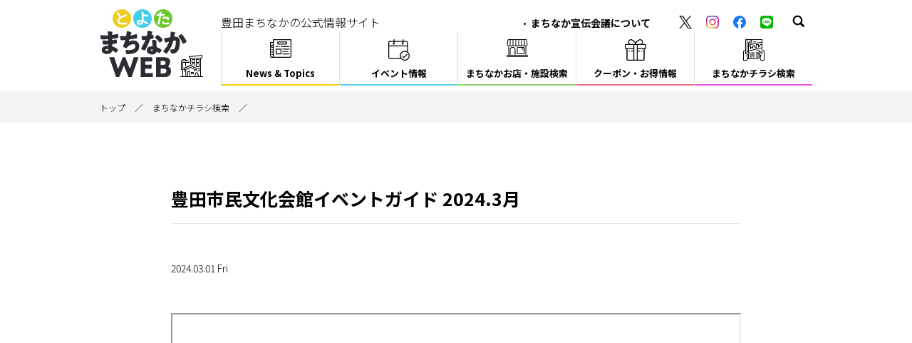

--- FILE ---
content_type: text/html; charset=UTF-8
request_url: https://toyota-machinaka.com/flyer/detail/787/
body_size: 14874
content:
<!DOCTYPE html>
<html>
<head>
    <meta charset="utf-8"/>    <meta name="viewport" content="width=device-width, user-scalable=no, minimum-scale=1.0, maximum-scale=1.0">
        <title>
        豊田市民文化会館イベントガイド 2024.3月 | チラシ | 豊田まちなかの公式情報サイト「とよたまちなかWEB」    </title>
    <meta http-equiv="X-UA-Compatible" content="IE=edge">
    <meta name="viewport" content="width=device-width, minimum-scale=1, maximum-scale=10,initial-scale=1.0">
    <meta name="format-detection" content="telephone=no">
    <meta name="keywords" content="">
    <meta name="description" content="">
    <link href="/favicon.ico" type="image/x-icon" rel="icon"/><link href="/favicon.ico" type="image/x-icon" rel="shortcut icon"/>
    <link rel="stylesheet" href="https://fonts.googleapis.com/css2?family=Lato&family=Noto+Sans+JP:wght@300;700&display=swap"/>    <link rel="stylesheet" href="/assets/js/slick/slick.css"/>    <link rel="stylesheet" href="/assets/js/slick/slick-theme.css"/>    <link href="https://use.fontawesome.com/releases/v6.0.0/css/all.css" rel="stylesheet">
    <link rel="stylesheet" href="/assets/css/style.css"/>    
    <link rel="stylesheet" href="/assets/css/add.css"/>
    <script src="//ajax.googleapis.com/ajax/libs/jquery/2.2.4/jquery.min.js"></script>    <script src="//kit.fontawesome.com/1683772034.js" crossorigin="anonymous"></script>    <script src="/assets/js/slick/slick.min.js"></script>    <script src="/assets/js/ofi.min.js"></script>    <script src="/assets/js/main.js"></script>
        </head>

<body>
	<header id="js-header" class="l-header">
		<div class="l-header__inner l-contents">

		
			<div class="l-header__logo"><a href="/"><picture>
	<source media="(min-width:768px)" srcset="/assets/images/common/logo.svg">
	<source srcset="/assets/images/common/logo_sp.svg">
	<img src="/assets/images/common/logo.svg" alt="とよたまちなかWEB" class="l-header__logoimg">
</picture>
</a></div>

		
			<nav id="js-gnav" class="l-header__nav" aria-labelledby="js-menu" aria-label="グローバルナビゲーション">
				<div class="gnav">
					<ul class="gnav__list">
						<li class="gnav__item is-pc"><button id="js-gnavBtn" class="gnav__link gnav__link--01">News & Topics</button></li>
						<li class="gnav__item"><a href="/event/" class="gnav__link gnav__link--02">イベント情報<span class="gnav__txt">まちなかの施設や広場などで開催されるイベント情報</span></a></li>
						<li class="gnav__item"><a href="/store/" class="gnav__link gnav__link--05">まちなかお店・施設検索<span class="gnav__txt">豊田市駅周辺のお店や施設を紹介！</span></a></li>
						<li class="gnav__item is-pc">
							<button id="js-gnavBtn02" class="gnav__link gnav__link--04">クーポン・お得情報</button>
							<!-- <span class="gnav__txt">店舗などで使えるクーポンやシネチケクーポン情報</span> -->
						</li>
						<li id="js-gnavSub02" class="gnav-sub gnav-sub--02">
							<ul>
								<li><a href="/supporter#search_ret_top" class="gnav__link gnav__link--sub gnav__link--07">観戦・鑑賞チケットサービス<span class="gnav__txt">店舗などで使えるクーポン情報</span></a></li>
								<li><a href="/cinecon/" class="gnav__link gnav__link--sub gnav__link--07 gnav__link--07-2">シネチケdeサービス<span class="gnav__txt">シネチケクーポン情報</span></a></li>
							</ul>
						</li>						<li class="gnav__item"><a href="/flyer/" class="gnav__link gnav__link--03">まちなかチラシ検索<span class="gnav__txt">まち宣メンバーのチラシGET！</span></a></li>
						<li id="js-gnavSub" class="gnav-sub">
							<ul class="gnav-sub__list">
								<li class="gnav-sub__item"><a href="/news/" class="gnav__link gnav__link--sub gnav__link--06">ニュース</a></li>
								<li class="gnav-sub__item"><a href="/topics/" class="gnav__link gnav__link--sub gnav__link--06">トピックス</a></li>
							</ul>
						</li>
					</ul>
				</div>
				<div class="l-header__upper">
					<p class="is-pc">豊田まちなかの公式情報サイト</p>
					<ul class="l-header-nav">
						<li><a href="/about/" class="l-header-nav__link">まちなか宣伝会議について</a></li>
						<li class="is-sp"><a href="/privacy/" class="l-header-nav__link">プライバシーポリシー</a></li>
						<li class="is-sp"><a href="/contact/" class="l-header-nav__link">お問合せ</a></li>
					</ul>
					<ul class="l-heade-sns">
						<li class="l-heade-sns__item"><a href="https://x.com/Toyota_Machi" target="_blank" rel="noopener" class="l-heade-sns__link"><img src="/assets/images/common/ico_x.svg" alt="" class="l-heade-sns__img"></a></li>
						<li class="l-heade-sns__item"><a href="https://www.instagram.com/machinakaweb/" target="_blank" rel="noopener" class="l-heade-sns__link"><img src="/assets/images/common/ico_insta.svg" alt="" class="l-heade-sns__img"></a></li>
						<li class="l-heade-sns__item"><a href="https://www.facebook.com/machishiri/" target="_blank" rel="noopener" class="l-heade-sns__link"><img src="/assets/images/common/ico_fb.svg" alt="" class="l-heade-sns__img"></a></li>
						<li class="l-heade-sns__item"><a href="https://line.me/R/ti/p/%40424xckdh" target="_blank" rel="noopener" class="l-heade-sns__link"><img src="/assets/images/common/ico_line.svg" alt="" class="l-heade-sns__img"></a></li>
					</ul>
					<form id="js-searchArea" class="l-heade-search" method="get" action="/store">
						<div id="js-searchForm" class="p-search p-search--header" aria-hidden="true" aria-labelledby="js-searchBtn">
							<input type="text" name="s_freeword" id="s_freeword" value="" placeholder="検索したいキーワードを入力してください" class="p-search__txt p-search__txt--header">
							<input type="submit" value="検索" class="p-search__btn p-search__btn--header">
						</div>
						<div id="js-searchBtn" class="l-heade-search__btn" aria-controls="js-searchForm" role="button" aria-expanded="false" aria-label="検索フォームを表示する"></div>
					</form>
				</div>
			</nav>

			<button id="js-menu" class="l-header__menu" aria-controls="js-gnav" aria-expanded="false" aria-label="メニュー"><span class="l-header__menu-item"></span></button>
		</div>
	</header>

	
	<main class="l-main">

	

	
<div class="p-breadcrumbs">
	<ol class="l-contents">
		<li class="p-breadcrumbs__item"><a href="/" class="p-breadcrumbs__link">トップ</a></li>

		
		<li class="p-breadcrumbs__item"><a href="/flyer/" class="p-breadcrumbs__link">まちなかチラシ検索</a></li>

		
		<li class="p-breadcrumbs__item"></li>
	</ol>
</div>




<div class="l-contents l-contents--narrow u-mt50 u-mt80--pc">
  <header>
    <h1 class="p-news__title u-mb50--pc">豊田市民文化会館イベントガイド 2024.3月</h1>
            <time datetime="2024-03-01">
            2024.03.01 Fri        </time>
      </header>
  
        
    <iframe src="/upload/flyers/59173493165e68fc65827f.pdf" width="100%" height="100%" style="height:520px; margin-top:50px;">
     <p><a href="/upload/flyers/59173493165e68fc65827f.pdf">チラシをダウンロード</a></p>
  </iframe>
  <div class="l-flex l-flex-center">
    <a href="/upload/flyers/59173493165e68fc65827f.pdf" target="_blank" class="c-btn u-mb50">このチラシをダウンロードする</a>
  </div>
  
  <h2 class="c-title-lv2">店舗・施設概要</h2>
  <table class="c-table c-table--resp p-news__content">
        
        
        
        
        
        
        
        
        
      </table>

  
  <div class="l-flex l-flex-center u-mt30">
    <a href="/flyer/" class="c-btn u-mb50">READ MORE</a>
  </div>
</div>


</main>


<footer class="l-footer">
	<dl class="l-footer-member l-contents">
		<dt class="l-footer-member__title js-toggle">まちなか宣伝会議メンバー</dt>
		<dd class="footer-member__panel">
			<ul class="footer-member__list">
								<li class="l-footer-member__item"><a href="https://www.t-face.com/" target="_blank" rel="noopener" class="c-txt-ext">T-FACE</a></li>
								<li class="l-footer-member__item"><a href="http://gaza.jp/" target="_blank" rel="noopener" class="c-txt-ext">GAZA</a></li>
								<li class="l-footer-member__item"><a href="http://www.vits-toyota-town.com/" target="_blank" rel="noopener" class="c-txt-ext">VITS豊田タウン</a></li>
								<li class="l-footer-member__item"><a href="https://www.toyota-stadium.co.jp/" target="_blank" rel="noopener" class="c-txt-ext">豊田スタジアム</a></li>
								<li class="l-footer-member__item"><a href="https://global.toyota/jp/" target="_blank" rel="noopener" class="c-txt-ext">トヨタ自動車</a></li>
								<li class="l-footer-member__item"><a href="https://www.tm-toyota.co.jp/" target="_blank" rel="noopener" class="c-txt-ext">豊田まちづくり</a></li>
								<li class="l-footer-member__item"><a href="https://www.toyota-hotel.co.jp/" target="_blank" rel="noopener" class="c-txt-ext">名鉄トヨタホテル</a></li>
								<li class="l-footer-member__item"><a href="https://www.himawari.co.jp/" target="_blank" rel="noopener" class="c-txt-ext">ひまわりネットワーク</a></li>
								<li class="l-footer-member__item"><a href="https://www.city.toyota.aichi.jp/" target="_blank" rel="noopener" class="c-txt-ext">豊田市</a></li>
								<li class="l-footer-member__item"><a href="https://www.facebook.com/pages/category/Local-Business/%E8%B1%8A%E7%94%B0%E5%B8%82%E5%95%86%E6%A5%AD%E9%80%A3%E5%90%88%E5%8D%94%E5%90%8C%E7%B5%84%E5%90%88-1595041127417840/" target="_blank" rel="noopener" class="c-txt-ext">豊田市商業連合</a></li>
								<li class="l-footer-member__item"><a href="https://www.museum.toyota.aichi.jp/" target="_blank" rel="noopener" class="c-txt-ext">豊田市美術館</a></li>
								<li class="l-footer-member__item"><a href="https://www.t-cn.gr.jp/" target="_blank" rel="noopener" class="c-txt-ext">豊田市コンサートホール・能楽堂</a></li>
								<li class="l-footer-member__item"><a href="https://www.toyota.or.jp/" target="_blank" rel="noopener" class="c-txt-ext">豊田商工会議所</a></li>
								<li class="l-footer-member__item"><a href="http://www.como-square.com/" target="_blank" rel="noopener" class="c-txt-ext">コモ･スクエア</a></li>
								<li class="l-footer-member__item"><a href="http://www.t-castle.co.jp/" target="_blank" rel="noopener" class="c-txt-ext">ホテルトヨタキャッスル</a></li>
								<li class="l-footer-member__item"><a href="https://www.ilex-sports.com/premia/" target="_blank" rel="noopener" class="c-txt-ext">アイレクススポーツクラブPREMIA</a></li>
								<li class="l-footer-member__item"><a href="http://www.toyota-taikyo.or.jp/skyhall/hall.html" target="_blank" rel="noopener" class="c-txt-ext">スカイホール豊田</a></li>
								<li class="l-footer-member__item"><a href="http://www.toyota-kagakutaikenkan.jp/" target="_blank" rel="noopener" class="c-txt-ext">とよた科学体験館</a></li>
								<li class="l-footer-member__item"><a href="https://www.tia.toyota.aichi.jp/" target="_blank" rel="noopener" class="c-txt-ext">豊田市国際交流協会（TIA）</a></li>
								<li class="l-footer-member__item"><a href="https://hakubutsukan.city.toyota.aichi.jp/" target="_blank" rel="noopener" class="c-txt-ext">豊田市博物館</a></li>
								<li class="l-footer-member__item"><a href="https://www.ja-aichitoyota.or.jp/" target="_blank" rel="noopener" class="c-txt-ext">JAあいち豊田</a></li>
								<li class="l-footer-member__item"><a href="http://www.cul-toyota.or.jp/sisetuda/simin_bunka00.html" target="_blank" rel="noopener" class="c-txt-ext">豊田市民文化会館</a></li>
								<li class="l-footer-member__item"><a href="https://www.loveat.co.jp/" target="_blank" rel="noopener" class="c-txt-ext">ラジオ・ラブィート</a></li>
								<li class="l-footer-member__item"><a href="https://top.meitetsu.co.jp/" target="_blank" rel="noopener" class="c-txt-ext">名古屋鉄道</a></li>
								<li class="l-footer-member__item"><a href="https://nagoya-grampus.jp/" target="_blank" rel="noopener" class="c-txt-ext">名古屋グランパス</a></li>
								<li class="l-footer-member__item"><a href="https://www.library.toyota.aichi.jp/" target="_blank" rel="noopener" class="c-txt-ext">豊田市中央図書館</a></li>
								<li class="l-footer-member__item"><a href="http://www.sangohkan.co.jp/" target="_blank" rel="noopener" class="c-txt-ext">豊田参合館</a></li>
								<li class="l-footer-member__item"><a href="https://www.aeoncinema.com/cinema/toyota/" target="_blank" rel="noopener" class="c-txt-ext">イオンシネマ豊田KiTARA</a></li>
								<li class="l-footer-member__item"><a href="https://kitara-toyota.com/" target="_blank" rel="noopener" class="c-txt-ext">KiTARA</a></li>
								<li class="l-footer-member__item"><a href="http://chukatsu-toyota.com/tccm/" target="_blank" rel="noopener" class="c-txt-ext">（一社）TCCM</a></li>
							</ul>
		</dd>
	</dl>
	<p class="l-footer-copy">豊田市のまちなかへのおでかけに。週末開催のイベントチェックやオトクな情報チェックに。とよたまちなかWEB</p>
	<div class="l-footer-info">
		<div class="l-contents">
			<a href="#" id="js-pagetop" class="l-footer__pagetop"><img src="/assets/images/common/btn_pagetop.png" alt="ページのトップへ"></a>
			<p>豊田市中心市街地まちなか宣伝会議</p>
			<address class="l-footer-info__address">
				<p>〒471-0025 豊田市西町1-200豊田参合館1F<br class="is-sp">（事務局：一般社団法人TCCM）</p>
				<ul class="l-footer-info__tel">
					<li class="l-footer-info__num">TEL 0565-47-7007</li>
					<li class="l-footer-info__num">FAX 0565-47-7080</li>
				</ul>
			</address>
			<div class="l-flex l-flex-center">
				<a href="/contact/" class="c-btn">お問合せ</a>
			</div>
			<small class="l-footer__small">&copy; toyota-machinaka-web. All Rights Reserved.</small>
		</div>
	</div>
	<ul class="fnav">
		<li class="fnav__item"><a href="/event/" class="fnav__link fnav__link--01">イベント<br>情報</a></li>
		<li class="fnav__item"><a href="/shop/" class="fnav__link fnav__link--02">まちなか<br>お店・施設検索</a></li>
		<li class="fnav__item"><a href="/supporter/" class="fnav__link fnav__link--03">クーポン・<br>お得情報</a></li>
		<li class="fnav__item"><a href="/flyer/" class="fnav__link fnav__link--04">まちなか<br>チラシ検索</a></li>
	</ul>
</footer>
<!-- <div class="l-footer__cover"></div> -->



<!-- Global site tag (gtag.js) - Google Analytics -->
<script async src="https://www.googletagmanager.com/gtag/js?id=UA-32906352-1"></script>
<script>
  window.dataLayer = window.dataLayer || [];
  function gtag(){dataLayer.push(arguments);}
  gtag('js', new Date());

  gtag('config', 'UA-32906352-1');
</script>


</body>
</html>


--- FILE ---
content_type: text/css
request_url: https://toyota-machinaka.com/assets/css/style.css
body_size: 68758
content:
@charset "UTF-8";
/* ==========================================================================
Foundation
========================================================================== */
/*!
 * ress.css • v1.2.2
 * MIT License
 * github.com/filipelinhares/ress
 */
html {
  box-sizing: border-box;
  overflow-y: scroll;
  -webkit-text-size-adjust: 100%;
}

*, :after, :before {
  background-repeat: no-repeat;
  box-sizing: inherit;
}

:after, :before {
  text-decoration: inherit;
  vertical-align: inherit;
}

* {
  padding: 0;
  margin: 0;
}

audio:not([controls]) {
  display: none;
  height: 0;
}

hr {
  overflow: visible;
}

article, aside, details, figcaption, figure, footer, header, main, menu, nav, section, summary {
  display: block;
}

summary {
  display: list-item;
}

small {
  font-size: 80%;
}

[hidden], template {
  display: none;
}

abbr[title] {
  border-bottom: 1px dotted;
  text-decoration: none;
}

a {
  background-color: transparent;
  -webkit-text-decoration-skip: objects;
}

a:active, a:hover {
  outline-width: 0;
}

code, kbd, pre, samp {
  font-family: monospace,monospace;
}

b, strong {
  font-weight: bolder;
}

dfn {
  font-style: italic;
}

mark {
  background-color: #ff0;
  color: #000;
}

sub, sup {
  font-size: 75%;
  line-height: 0;
  position: relative;
  vertical-align: baseline;
}

sub {
  bottom: -.25em;
}

sup {
  top: -.5em;
}

input {
  border-radius: 0;
}

[role=button], [type=button], [type=reset], [type=submit], button {
  cursor: pointer;
}

[disabled] {
  cursor: default;
}

[type=number] {
  width: auto;
}

[type=search] {
  -webkit-appearance: textfield;
}

[type=search]::-webkit-search-cancel-button, [type=search]::-webkit-search-decoration {
  -webkit-appearance: none;
}

textarea {
  overflow: auto;
  resize: vertical;
}

button, input, optgroup, select, textarea {
  font: inherit;
}

optgroup {
  font-weight: 700;
}

button {
  overflow: visible;
}

[type=button]::-moz-focus-inner, [type=reset]::-moz-focus-inner, [type=submit]::-moz-focus-inner, button::-moz-focus-inner {
  border-style: 0;
  padding: 0;
}

[type=button]::-moz-focus-inner, [type=reset]::-moz-focus-inner, [type=submit]::-moz-focus-inner, button:-moz-focusring {
  outline: 1px dotted ButtonText;
}

[type=reset], [type=submit], button, html [type=button] {
  -webkit-appearance: button;
}

button, select {
  text-transform: none;
}

button, input, select, textarea {
  background-color: transparent;
  border-style: none;
  color: inherit;
}

select {
  -moz-appearance: none;
  -webkit-appearance: none;
}

select::-ms-expand {
  display: none;
}

select::-ms-value {
  color: currentColor;
}

legend {
  border: 0;
  color: inherit;
  display: table;
  max-width: 100%;
  white-space: normal;
}

::-webkit-file-upload-button {
  -webkit-appearance: button;
  font: inherit;
}

[type=search] {
  -webkit-appearance: textfield;
  outline-offset: -2px;
}

img {
  border-style: none;
}

progress {
  vertical-align: baseline;
}

svg:not(:root) {
  overflow: hidden;
}

audio, canvas, progress, video {
  display: inline-block;
}

@media screen {
  [hidden~=screen] {
    display: inherit;
  }
  [hidden~=screen]:not(:active):not(:focus):not(:target) {
    position: absolute !important;
    clip: rect(0 0 0 0) !important;
  }
}

[aria-busy=true] {
  cursor: progress;
}

[aria-controls] {
  cursor: pointer;
}

[aria-disabled] {
  cursor: default;
}

::-moz-selection {
  background-color: #b3d4fc;
  color: #000;
  text-shadow: none;
}

::selection {
  background-color: #b3d4fc;
  color: #000;
  text-shadow: none;
}

/* base */
body {
  color: #000;
  line-height: 1.8;
  font-family: 'Noto Sans JP', sans-serif;
  -webkit-text-size-adjust: 100%;
  font-size: 0.75rem;
  overflow-x: hidden;
}

@media only screen and (min-width: 768px) {
  body {
    font-size: 0.875rem;
    overflow-x: visible;
  }
}

body.is-open {
  position: fixed;
  z-index: -1;
}

_:lang(x)::-ms-backdrop, body {
  font-family: "メイリオ", Meiryo, sans-serif;
}

a {
  color: #000;
  text-decoration: none;
}

img {
  max-width: 100%;
  height: auto;
  vertical-align: top;
}

h1, h2, h3, h4, h5, h6 {
  font-weight: normal;
  font-size: 1em;
  line-height: 1.2;
}

ul,
ol {
  list-style-type: none;
}

small {
  font-size: 100%;
}

.object-fit-img {
  -o-object-fit: contain;
     object-fit: contain;
  font-family: 'object-fit: contain;';
}

.is-pc {
  display: none;
}

@media only screen and (min-width: 768px) {
  .is-pc {
    display: block;
  }
}

.is-sp {
  display: block;
}

@media only screen and (min-width: 768px) {
  .is-sp {
    display: none;
  }
}

/* ==========================================================================
Layout
========================================================================== */
/* contents layout */
.l-contents {
  width: 90%;
  max-width: 1000px;
  margin: 0 auto;
}

@media only screen and (min-width: 768px) {
  .l-contents {
    width: 96%;
  }
}

.l-contents--narrow {
  max-width: 800px;
}

/* flex layout */
.l-flex {
  display: flex;
}

.l-flex-center {
  justify-content: center;
  align-items: center;
}

.l-flex-end {
  justify-content: flex-end;
}

.l-flex-between {
  justify-content: space-between;
}

@media only screen and (min-width: 768px) {
  .l-flex--pc {
    display: flex;
  }
  .l-flex-center--pc {
    justify-content: center;
    align-items: center;
  }
  .l-flex-end--pc {
    justify-content: flex-end;
  }
  .l-flex-between--pc {
    justify-content: space-between;
  }
  .l-block--pc {
    display: block;
  }
}

/* header */
.l-header {
  background-color: #fff;
  /* position: fixed; */
  position: absolute;
  width: 100%;
  top: 0;
  z-index: 100;
  box-shadow: 0 3px 3px rgba(0, 0, 0, 0.2);
  font-size: 0.9375rem;
}

@media only screen and (min-width: 768px) {
  .l-header {
    box-shadow: none;
    font-size: 0.875rem;
  }
}

@media only screen and (min-width: 1000px) {
  .l-header {
    font-size: 1rem;
  }
}

.l-header.is-open {
  background-color: #F4F4F2;
  box-shadow: none;
}

.l-header a {
  transition: .5s;
}

.l-header a:hover {
  opacity: .7;
}

.l-header__inner {
  height: 50px;
  display: flex;
  justify-content: space-between;
  align-items: center;
}

@media only screen and (min-width: 768px) {
  .l-header__inner {
    height: 120px;
  }
}

@media only screen and (min-width: 768px) {
  .l-header__logo {
    flex: 0 0 170px;
  }
}

.l-header__logoimg {
  height: 21px;
  width: auto;
}

@media only screen and (min-width: 768px) {
  .l-header__logoimg {
    height: auto;
  }
}

.l-header__nav {
  display: none;
  position: fixed;
  top: 50px;
  left: 0;
  width: 100%;
  height: calc(100% - 50px);
  background-color: #F4F4F2;
  padding: 0 5% 20px;
  overflow-y: scroll;
}

@media only screen and (min-width: 768px) {
  .l-header__nav {
    display: flex;
    align-items: center;
    flex-direction: column-reverse;
    align-self: flex-end;
    flex: 1 1 100%;
    position: relative;
    top: inherit;
    left: inherit;
    width: auto;
    padding: 0;
    background-color: transparent;
    overflow: inherit;
  }
}

@media only screen and (min-width: 768px) {
  .l-header__upper {
    display: flex;
    justify-content: space-between;
    align-items: center;
    width: 100%;
    position: relative;
  }
}

.l-header__menu {
  height: 27px;
  width: 25px;
  margin-top: -10px;
  outline: none;
  border: none;
  display: flex;
  align-items: center;
  justify-content: center;
  position: relative;
}

@media only screen and (min-width: 768px) {
  .l-header__menu {
    display: none;
  }
}

.l-header__menu::after {
  content: 'menu';
  font-weight: bold;
  text-transform: uppercase;
  font-size: 0.625rem;
  position: absolute;
  bottom: -10px;
}

.is-open .l-header__menu::after {
  content: 'close';
}

.is-open .l-header__menu .l-header__menu-item {
  background-color: transparent;
}

.is-open .l-header__menu .l-header__menu-item::before {
  -webkit-transform: translateY(5px) rotate(-45deg);
          transform: translateY(5px) rotate(-45deg);
}

.is-open .l-header__menu .l-header__menu-item::after {
  -webkit-transform: translateY(-5px) rotate(45deg);
          transform: translateY(-5px) rotate(45deg);
}

.l-header__menu-item {
  position: relative;
  width: 25px;
  height: 2px;
  background-color: #000;
  transition: .5s;
}

.l-header__menu-item::before, .l-header__menu-item::after {
  content: '';
  position: absolute;
  display: block;
  width: 25px;
  height: 2px;
  transition: .5s;
  background-color: #000;
}

.l-header__menu-item::before {
  top: -5px;
}

.l-header__menu-item::after {
  bottom: -5px;
}

@media only screen and (min-width: 768px) {
  .l-header-nav {
    margin-left: auto;
  }
}

.l-header-nav__link {
  background-color: #fff;
  border-radius: 5px;
  height: 50px;
  margin-bottom: 10px;
  display: flex;
  align-items: center;
  justify-content: center;
}

@media only screen and (min-width: 768px) {
  .l-header-nav__link {
    display: inline;
    height: auto;
    margin-bottom: 0;
    font-size: 0.875rem;
    font-weight: bold;
    position: relative;
    padding-left: 10px;
  }
  .l-header-nav__link::after {
    content: '';
    position: absolute;
    left: 0;
    top: .7em;
    display: block;
    width: 3px;
    height: 3px;
    border-radius: 50%;
    background-color: #000;
  }
}

.l-heade-sns {
  display: flex;
  justify-content: space-around;
  margin: 30px 0;
}

@media only screen and (min-width: 768px) {
  .l-heade-sns {
    margin: 0 45px 0 30px;
  }
}

.l-heade-sns__item {
  margin: 0 10px;
}

.l-heade-sns__link {
  display: block;
  height: 30px;
}

@media only screen and (min-width: 768px) {
  .l-heade-sns__link {
    height: 18px;
  }
}

.l-heade-sns__img {
  height: 100%;
}

@media only screen and (min-width: 768px) {
  .l-heade-search {
    position: absolute;
    right: 0;
    top: 0;
    bottom: 0;
    margin: auto;
    height: 20px;
  }
}

.l-heade-search.is-open {
  height: 45px;
  width: 100%;
}

.l-heade-search__btn {
  display: none;
}

@media only screen and (min-width: 768px) {
  .l-heade-search__btn {
    display: block;
    cursor: pointer;
    width: 18px;
    height: 18px;
    background-image: url(../images/common/ico_search.svg);
    background-position: 50%;
    background-size: cover;
    position: absolute;
    right: 10px;
    top: 0;
    bottom: 0;
  }
}

.is-open .l-heade-search__btn {
  margin: auto;
  background-image: url(../images/common/ico_close.svg);
}

/* global navigation */
@media only screen and (min-width: 768px) {
  .gnav {
    width: 100%;
  }
}

.gnav__list {
  display: flex;
  justify-content: space-between;
  align-items: center;
  flex-wrap: wrap;
  position: relative;
}

.gnav__item {
  width: 100%;
}

@media only screen and (min-width: 768px) {
  .gnav__item {
    width: 20%;
  }
}

.gnav__link {
  background-position: 10px 50%;
  background-size: 30px auto;
  border-radius: 5px;
  display: flex;
  justify-content: center;
  flex-direction: column;
  height: 60px;
  margin-bottom: 10px;
  padding: 10px 10px 10px 50px;
  color: #fff;
  font-weight: bold;
  line-height: 1.2;
  position: relative;
}

@media only screen and (min-width: 768px) {
  .gnav__link {
    background-color: transparent !important;
    background-position: 50% 10px;
    border-radius: 0;
    align-items: center;
    height: 75px;
    width: 100%;
    margin-bottom: 0;
    padding: 50px 0 10px;
    color: #000;
    white-space: nowrap;
    font-size: 0.6875rem;
    border-left: 1px solid  #DCDDDD;
    outline: none;
  }
}

@media only screen and (min-width: 1000px) {
  .gnav__link {
    font-size: 0.8125rem;
  }
  
  .gnav__link--07 {
    font-size: 0.7125rem;
  }
}

.gnav__link::after {
  content: '';
  position: absolute;
  top: 0;
  bottom: 0;
  right: 20px;
  margin: auto;
  width: 10px;
  height: 10px;
  border-top: 2px solid #fff;
  border-right: 2px solid #fff;
  -webkit-transform: rotate(45deg);
          transform: rotate(45deg);
}

@media only screen and (min-width: 768px) {
  .gnav__link::after {
    transition: .5s;
    top: inherit;
    left: 0;
    width: 100%;
    height: 2px;
    border: none;
    -webkit-transform: rotate(0);
            transform: rotate(0);
  }
}

@media only screen and (min-width: 768px) {
  .gnav__link--01 {
    background-image: url(../images/common/bg_gnav01.svg);
  }
  .gnav__link--01::after {
    background-color: #F0CE12;
  }
}

.gnav__link--02 {
  background-color: #52D1ED;
  background-image: url(../images/common/bg_gnav02_sp.svg);
}

@media only screen and (min-width: 768px) {
  .gnav__link--02 {
    background-image: url(../images/common/bg_gnav02.svg);
  }
  .gnav__link--02::after {
    background-color: #52D1ED;
  }
}

.gnav__link--03 {
  background-color: #E554DB;
  background-image: url(../images/common/bg_gnav03_sp.svg);
}

@media only screen and (min-width: 768px) {
  .gnav__link--03 {
    background-image: url(../images/common/bg_gnav03.svg);
  }
  .gnav__link--03::after {
    background-color: #E554DB;
  }
}

.gnav__link--04 {
  background-color: #F86C83;
  background-image: url(../images/common/bg_gnav04_sp.svg);
}

@media only screen and (min-width: 768px) {
  .gnav__link--04 {
    background-image: url(../images/common/bg_gnav04.svg);
  }
  .gnav__link--04::after {
    background-color: #F86C83;
  }
}

.gnav__link--05 {
  background-color: #96D269;
  background-image: url(../images/common/bg_gnav05_sp.svg);
}

@media only screen and (min-width: 768px) {
  .gnav__link--05 {
    background-image: url(../images/common/bg_gnav05.svg);
  }
  .gnav__link--05::after {
    background-color: #96D269;
  }
}

.gnav__link--06 {
  padding-left: 10px;
  height: 50px;
  background-color: #F0CE12 !important;
}

.gnav__link--07 {
  background-color: #F86C83 !important;
  background-image: url(../images/common/bg_gnav04_sp.svg);
}

.gnav__link--07-2 {
  background-image: url(../images/common/bg_gnav07_sp.svg);
}

@media only screen and (min-width: 768px) {
  .gnav__link--sub {
    padding: 10px;
    height: auto;
    border: none;
    margin-top: 1px;
    background-image: none;
  }
}

.gnav__txt {
  font-weight: normal;
  display: block;
  font-size: 0.625rem;
}

@media only screen and (min-width: 768px) {
  .gnav__txt {
    display: none;
  }
}

.gnav-sub {
  width: 100%;
}

@media only screen and (min-width: 768px) {
  .gnav-sub {
    display: none;
    width: 20%;
    position: absolute;
    top: 75px;
    left: 0;
  }
}

@media only screen and (min-width: 768px) {
  .gnav-sub--02 {
    left: 60%;
  }
}

.gnav-sub__list {
  width: 100%;
  display: flex;
  justify-content: space-between;
}

@media only screen and (min-width: 768px) {
  .gnav-sub__list {
    display: block;
  }
}

.gnav-sub__item {
  width: 48%;
}

@media only screen and (min-width: 768px) {
  .gnav-sub__item {
    width: 100%;
  }
}

/* footer */
.l-footer {
  font-size: 0.75rem;
}

@media only screen and (min-width: 768px) {
  .l-footer {
    font-size: 0.875rem;
  }
}

.l-footer-member {
  padding: 15px;
  border: 2px solid;
  border-radius: 10px;
  background-color: #F4F4F2;
  margin-bottom: 60px;
}

@media only screen and (min-width: 768px) {
  .l-footer-member {
    padding: 15px 0;
    border-width: 1px 0 0;
    border-radius: 0;
    background-color: transparent;
  }
}

.l-footer-member__title {
  font-size: 1.25rem;
  font-weight: bold;
  text-align: center;
  margin-bottom: 10px;
  position: relative;
}

@media only screen and (min-width: 768px) {
  .l-footer-member__title {
    font-size: 1.5625rem;
    margin-bottom: 30px;
  }
}

.l-footer-member__title::after {
  content: '';
  position: absolute;
  top: 0;
  bottom: 0;
  right: 0;
  margin: auto;
  width: 10px;
  height: 10px;
  border-top: 2px solid #000;
  border-right: 2px solid #000;
  -webkit-transform: rotate(135deg);
          transform: rotate(135deg);
}

@media only screen and (min-width: 768px) {
  .l-footer-member__title::after {
    display: none;
  }
}

.l-footer-member__title.is-open::after {
  -webkit-transform: rotate(-45deg);
          transform: rotate(-45deg);
}

.footer-member__panel {
  display: none;
}

@media only screen and (min-width: 768px) {
  .footer-member__panel {
    display: block;
  }
}

@media only screen and (min-width: 768px) {
  .footer-member__list {
    -webkit-columns: 3;
       -moz-columns: 3;
            columns: 3;
    max-width: 900px;
    margin: 0 auto;
  }
}

.l-footer-member__item {
  line-height: 3;
}

@media only screen and (min-width: 768px) {
  .l-footer-member__item {
    line-height: 2;
    font-size: 1rem;
  }
}

.l-footer-copy {
  display: none;
}

@media only screen and (min-width: 768px) {
  .l-footer-copy {
    display: block;
    text-align: center;
    background-color: #52D1ED;
    color: #fff;
    font-size: 1.25rem;
    font-weight: bold;
    padding: 20px;
    line-height: 1.2;
  }
}

.l-footer__pagetop {
  display: block;
  position: absolute;
  right: 0;
  left: 0;
  top: -25px;
  margin: auto;
  width: 50px;
  height: 50px;
}

@media only screen and (min-width: 768px) {
  .l-footer__pagetop {
    position: fixed;
    bottom: 100px;
    right: 30px;
    left: inherit;
    top: inherit;
    bottom: 30px;
  }
}

.l-footer-info {
  padding: 40px 0 30px;
  position: relative;
  background-color: #F4F4F2;
  text-align: center;
  margin-bottom: 100px;
}

@media only screen and (min-width: 768px) {
  .l-footer-info {
    padding: 55px 0;
    margin-bottom: 0;
  }
}

.l-footer-info .c-btn {
  max-width: 500px;
}

.l-footer-info__address {
  font-style: normal;
}

.l-footer-info__tel {
  font-size: 1.5625rem;
  font-weight: bold;
  line-height: 1.2;
  margin: 10px 0 20px;
}

@media only screen and (min-width: 768px) {
  .l-footer-info__tel {
    font-size: 1.875rem;
    display: flex;
    justify-content: center;
  }
}

.l-footer-info__num {
  margin: 0 10px;
}

.l-footer__small {
  padding-top: 20px;
  display: block;
}

@media only screen and (min-width: 768px) {
  .l-footer__small {
    padding-top: 10px;
  }
}

.fnav {
  position: fixed;
  bottom: 0;
  display: flex;
  align-items: center;
  justify-content: center;
  width: 100%;
  z-index: 10;
}

@media only screen and (min-width: 768px) {
  .fnav {
    display: none;
  }
}

.fnav__item {
  width: 25%;
}

.fnav__link {
  height: 100px;
  color: #fff;
  display: flex;
  align-items: center;
  justify-content: center;
  flex-direction: column;
  text-align: center;
  line-height: 1.2;
}

.fnav__link::before {
  content: '';
  display: block;
  width: 28px;
  height: 28px;
  margin-bottom: 5px;
  background-size: cover;
}

.fnav__link--01 {
  background-color: #52D1ED;
}

.fnav__link--01::before {
  background-image: url(../images/common/bg_gnav02_sp.svg);
}

.fnav__link--02 {
  background-color: #96D269;
}

.fnav__link--02::before {
  width: 30px;
  height: 25px;
  background-image: url(../images/common/bg_gnav05_sp.svg);
}

.fnav__link--03 {
  background-color: #F86C83;
}

.fnav__link--03::before {
  background-image: url(../images/common/bg_gnav04_sp.svg);
}

.fnav__link--04 {
  background-color: #E554DB;
}

.fnav__link--04::before {
  background-image: url(../images/common/bg_gnav03_sp.svg);
}

/* main */
.l-main {
  padding: 50px 0;
}

@media only screen and (min-width: 768px) {
  .l-main {
    padding: 120px 0;
  }
}

/* ==========================================================================
Object
========================================================================== */
/* -----------------------------------------------------------------
Component
----------------------------------------------------------------- */
/* button */
.c-btn {
  display: flex;
  align-items: center;
  justify-content: center;
  height: 40px;
  width: 100%;
  max-width: 400px;
  border: 1px solid  #000;
  border-radius: 20px;
  line-height: 1.2;
  color: #000 !important;
  font-size: 0.9375rem;
  font-weight: bold;
}

@media only screen and (min-width: 768px) {
  .c-btn {
    font-size: 1.125rem;
    border-radius: 10px;
    transition: .5s;
  }
  .c-btn:hover {
    color: #fff !important;
    background-color: #000;
    text-decoration: none !important;
  }
}

.c-btn[disabled] {
  opacity: .5;
}

.c-btn input {
  width: 100%;
  height: 100%;
}

.c-btn--full {
  height: 80px;
  max-width: 100%;
}

.c-btn--more {
  max-width: 200px;
}

@media only screen and (min-width: 768px) {
  .c-btn--more {
    border: 1px solid  #7E7C70;
    font-size: 0.75rem;
    max-width: 90px;
    height: 20px;
  }
  .c-btn--more:hover {
    border-color: #000;
  }
}

.c-btn-yellow {
  display: flex;
  align-items: center;
  justify-content: center;
  flex-direction: column;
  background-color: #FFE92C;
  border: 1px solid;
  border-radius: 10px;
  min-height: 60px;
  width: 100%;
  max-width: 800px;
  margin: 0 auto;
  padding: 10px;
  font-weight: bold;
  line-height: 1.2;
  font-size: 1.125rem;
}

@media only screen and (min-width: 768px) {
  .c-btn-yellow {
    transition: .5s;
  }
  .c-btn-yellow:hover {
    background-color: #000;
    color: #FFE92C;
    border-color: #000;
  }
}

.c-btn-yellow--large {
  padding: 20px 10px;
}

.c-btn-yellow__inner {
  font-size: 0.875rem;
  display: block;
}

/* gmap */
.c-gobject {
  position: relative;
  padding-bottom: 56.250%;
  height: 0;
  overflow: hidden;
}

.c-gobject--gmap {
  padding-bottom: 75%;
}

@media only screen and (min-width: 768px) {
  .c-gobject--gmap {
    padding-bottom: 37.500%;
  }
}

.c-gobject iframe,
.c-gobject object,
.c-gobject embed {
  position: absolute;
  top: 0;
  left: 0;
  width: 100%;
  height: 100%;
}

/* table */
.c-table {
  width: 100%;
  border-collapse: collapse;
  border-top: 1px solid #E8E8E8;
}

.c-table th,
.c-table td {
  padding: 10px 0;
  border-bottom: 1px solid #E8E8E8;
}

@media only screen and (min-width: 768px) {
  .c-table th,
  .c-table td {
    padding: 20px 10px;
  }
}

.c-table th {
  text-align: left;
  font-weight: normal;
  border-bottom: none;
  font-weight: bold;
  padding-bottom: 0;
}

@media only screen and (min-width: 768px) {
  .c-table th {
    vertical-align: top;
    white-space: nowrap;
    font-weight: normal;
    border-bottom: 1px solid #E8E8E8;
    width: 11em;
  }
}

.c-table--resp th,
.c-table--resp td {
  display: block;
}

@media only screen and (min-width: 768px) {
  .c-table--resp th,
  .c-table--resp td {
    display: table-cell;
  }
}

.c-page__title {
  background-position: 50% 20%;
  display: flex;
  align-items: center;
  justify-content: center;
  flex-direction: column;
  position: relative;
  line-height: 1.3;
  text-align: center;
  font-family: 'Lato', sans-serif;
  font-size: 0.75rem;
  height: 100px;
  margin-bottom: 20px;
}

@media only screen and (min-width: 768px) {
  .c-page__title {
    font-size: 1.25rem;
    margin-bottom: 50px;
    height: 230px;
  }
}

.c-page__title::before {
  font-size: 1.25rem;
  font-weight: bold;
}

@media only screen and (min-width: 768px) {
  .c-page__title::before {
    font-size: 2.8125rem;
  }
}

.c-page__title::after {
  content: '';
  display: block;
  background-size: cover;
  margin-top: -70px;
  width: 25px;
  height: 25px;
}

@media only screen and (min-width: 768px) {
  .c-page__title::after {
    margin-top: -140px;
    width: 50px;
    height: 50px;
  }
}

.c-page__title--news::before {
  content: 'NEWS';
}

.c-page__title--news::after {
  background-image: url(../images/common/bg_gnav01.svg);
  height: 21px;
}

@media only screen and (min-width: 768px) {
  .c-page__title--news::after {
    height: 44px;
  }
}

.c-page__title--event::before {
  content: 'EVENTS';
}

.c-page__title--event::after {
  background-image: url(../images/common/bg_gnav02.svg);
}

.c-page__title--topics::before {
  content: 'TOPICS';
}

.c-page__title--topics::after {
  background-image: url(../images/common/bg_gnav01.svg);
  height: 21px;
}

@media only screen and (min-width: 768px) {
  .c-page__title--topics::after {
    height: 44px;
  }
}

.c-page__title--store::before {
  content: 'SHOPS & FACILITIES';
}

.c-page__title--store::after {
  background-image: url(../images/common/bg_gnav05.svg);
  height: 20px;
}

@media only screen and (min-width: 768px) {
  .c-page__title--store::after {
    height: 40px;
  }
}

.c-page__title--supporter::before {
  content: 'SUPPORTER';
}

.c-page__title--supporter::after {
  background-image: url(../images/common/bg_gnav04.svg);
}

.c-page__title--cinecon::before {
  content: 'CINE-TCKET de SERVICE';
}

.c-page__title--cinecon::after {
  background-image: url(../images/common/bg_gnav07.svg);
  height: 23px;
}

@media only screen and (min-width: 768px) {
  .c-page__title--cinecon::after {
    height: 46px;
  }
}

.c-page__title--flyer::before {
  content: 'FLYER';
}

.c-page__title--flyer::after {
  background-image: url(../images/common/bg_gnav03.svg);
}

.c-page__title--about::before {
  content: 'ABOUT US';
}

.c-page__title--about::after {
  background-image: url(../images/common/bg_about.svg);
}

.c-page__title--privacy::before {
  content: 'PRIVACY';
}

.c-page__title--contact::before {
  content: 'CONTACT';
}

.c-page__title--contact::after {
  background-image: url(../images/common/bg_about.svg);
}

/* common titles */
.c-title-lv2 {
  font-weight: bold;
  font-size: 1.125rem;
  margin: 30px 0 10px;
}

@media only screen and (min-width: 768px) {
  .c-title-lv2 {
    margin: 50px 0 20px;
  }
}

.c-title-lv2--border {
  padding-bottom: 20px;
  border-bottom: 1px solid;
}

.c-title-lv3 {
  font-size: 1rem;
  font-weight: bold;
  margin: 30px 0 10px;
}

@media only screen and (min-width: 768px) {
  .c-title-lv3 {
    margin: 50px 0 20px;
  }
}

/* text */
.c-txt-link {
  color: #F86C83;
  text-decoration: underline;
}

.c-txt-link:hover {
  text-decoration: none;
}

.c-txt-ext::after {
  font-family: FontAwesome;
  content: '\f35d';
  padding-left: 5px;
}

/* list */
.c-list-sq__item::before {
  content: '□';
}

/* form */
.c-form th {
  font-size: 1rem;
  font-weight: bold;
  padding-left: 0;
}

.c-form td {
  padding-right: 0;
}

.c-form input[type=text],
.c-form input[type=email],
.c-form select,
.c-form textarea {
  border: 1px solid #ccc;
  background-color: #fff;
  padding: 10px;
  width: 100%;
}

@media only screen and (min-width: 768px) {
  .c-form input[type=text].c-form__input-l,
  .c-form input[type=email].c-form__input-l,
  .c-form select.c-form__input-l,
  .c-form textarea.c-form__input-l {
    width: 60%;
  }
}

.c-form input[type=text].c-form__input-m,
.c-form input[type=email].c-form__input-m,
.c-form select.c-form__input-m,
.c-form textarea.c-form__input-m {
  width: 14em;
}

.c-form input[type=text].c-form__input-s,
.c-form input[type=email].c-form__input-s,
.c-form select.c-form__input-s,
.c-form textarea.c-form__input-s {
  width: 9em;
}

.c-form input[type=text]::-webkit-input-placeholder, .c-form input[type=email]::-webkit-input-placeholder, .c-form select::-webkit-input-placeholder, .c-form textarea::-webkit-input-placeholder {
  font-size: 1rem;
  color: #999;
}

.c-form input[type=text]::-moz-placeholder, .c-form input[type=email]::-moz-placeholder, .c-form select::-moz-placeholder, .c-form textarea::-moz-placeholder {
  font-size: 1rem;
  color: #999;
}

.c-form input[type=text]:-ms-input-placeholder, .c-form input[type=email]:-ms-input-placeholder, .c-form select:-ms-input-placeholder, .c-form textarea:-ms-input-placeholder {
  font-size: 1rem;
  color: #999;
}

.c-form input[type=text]::-ms-input-placeholder, .c-form input[type=email]::-ms-input-placeholder, .c-form select::-ms-input-placeholder, .c-form textarea::-ms-input-placeholder {
  font-size: 1rem;
  color: #999;
}

.c-form input[type=text]::placeholder,
.c-form input[type=email]::placeholder,
.c-form select::placeholder,
.c-form textarea::placeholder {
  font-size: 1rem;
  color: #999;
}

.c-form__check {
  display: none;
}

.c-form__label {
  position: relative;
  display: flex;
  align-items: center;
  padding-left: 20px;
  cursor: pointer;
}

.c-form__label::before {
  background-color: #fff;
}

.c-form__check:checked + .c-form__label::after {
  background-color: #96D269;
}

.c-form__label::before,
.c-form__check:checked + .c-form__label::after {
  content: '';
  display: block;
  position: absolute;
  left: 0;
  width: 15px;
  height: 15px;
  border: 1px solid  #ccc;
}

.c-form__label--radio::before,
.c-form__check:checked + .c-form__label--radio::after {
  border-radius: 50%;
}

.c-form__txt {
  max-width: 50em;
  margin: 0 auto;
  font-size: 1rem;
}

.c-form__required {
  /*color: #f00;*/
  color: #f86c83;
  margin: 0 10px;
  /*border: 1px solid #f00;*/
  border: 1px solid #f86c83;
  font-weight: bold;
  width: 3em;
  font-size: 0.875rem;
  text-align: center;
  display: inline-block;
}

.c-form__small {
  line-height: 1.2;
  display: inline-block;
  margin-top: 10px;
}

@media only screen and (min-width: 768px) {
  .c-form__small {
    margin: 0 0 0 10px;
  }
}

.c-form-error input[type=text],
.c-form-error input[type=email],
.c-form-error select,
.c-form-error textarea {
  border-color: #f00;
}

.c-form-error__msg {
  color: #f00;
  font-size: 1rem;
}

.c-form__confirm {
  margin: 30px 0 40px;
  background-color: #F4F4F2;
  font-weight: bold;
  font-size: 1rem;
  display: block;
  padding: 0 10px;
}

.c-form__confirm .c-form__label {
  padding: 15px 0 15px 20px;
}

.c-form-btnlist {
  display: flex;
  justify-content: center;
}

.c-form-btnlist__item {
  margin: 0 5px;
  max-width: 200px;
}

.c-form-btnlist__item--back {
  background-color: #ddd;
}

.c-form-step {
  margin: 30px 0;
}

@media only screen and (min-width: 768px) {
  .c-form-step {
    margin: 80px 0;
    display: flex;
  }
}

.c-form-step__item {
  font-size: 1rem;
  font-weight: bold;
  /*border: 1px solid #f00;*/
  border: 1px solid #f86c83;
  position: relative;
  height: 40px;
  display: flex;
  align-items: center;
  justify-content: center;
  margin-top: -1px;
}

@media only screen and (min-width: 768px) {
  .c-form-step__item {
    width: 33.333%;
    margin-top: 0;
  }
}

.c-form-step__item::after {
  content: '';
  position: absolute;
  /*border-top: 1px solid #f00;
  border-right: 1px solid #f00;*/
  border-top: 1px solid #f86c83;
  border-right: 1px solid #f86c83;
  background-color: #fff;
  z-index: 10;
  -webkit-transform: rotate(135deg);
          transform: rotate(135deg);
  width: 10px;
  height: 10px;
  bottom: -6px;
}

@media only screen and (min-width: 768px) {
  .c-form-step__item::after {
    width: 28px;
    height: 28px;
    right: -15px;
    top: 0;
    bottom: 0;
    margin: auto;
    -webkit-transform: rotate(45deg);
            transform: rotate(45deg);
  }
}

.c-form-step__item:last-child::after {
  display: none;
}

.c-form-step__item.is-current {
  /*background-color: #f00;*/
  background-color: #f86c83;
  color: #fff;
}

.c-form-step__item.is-current::after {
  /*background-color: #f00;*/
  background-color: #f86c83;
}

/* -----------------------------------------------------------------
Project
----------------------------------------------------------------- */
/* breadcrumbs*/
.p-breadcrumbs {
  background-color: #F4F4F2;
  margin-top: 8px;
  padding: 10px;
}

.p-breadcrumbs__item {
  line-height: 1.2;
  font-size: 0.75rem;
  display: inline;
}

.p-breadcrumbs__item + .p-breadcrumbs__item:before {
  content: ' ／ ';
  padding: 0 10px;
}

.p-breadcrumbs__link:hover {
  text-decoration: underline;
}

/* image module */
.p-img-module {
  margin-bottom: 30px;
}

@media only screen and (min-width: 768px) {
  .p-img-module {
    display: flex;
    justify-content: space-between;
  }
}

.p-img-module img {
  width: 100%;
}

@media only screen and (min-width: 768px) {
  .p-img-module--02 {
    flex-direction: row-reverse;
  }
}

.p-img-module__col--01 {
  width: 100%;
}

.p-img-module__col--02 {
  margin-bottom: 20px;
}

@media only screen and (min-width: 768px) {
  .p-img-module__col--02 {
    width: 48%;
  }
}

.p-img-module__col--03 {
  margin-bottom: 20px;
}

@media only screen and (min-width: 768px) {
  .p-img-module__col--03 {
    width: 32%;
  }
}

.p-img-module__caption {
  padding: 10px 0;
  line-height: 1.2;
}

/* calendar*/
.p-cal {
  margin-bottom: 30px;
  text-align: center;
  display: none;
}

@media only screen and (min-width: 768px) {
  .p-cal {
    display: block;
  }
}

.p-cal .slick-arrow {
  z-index: 1;
  top: 30px;
  position: absolute;
}

.p-cal .slick-arrow::before {
  display: none;
}

.p-cal .slick-arrow::after {
  content: '';
  position: absolute;
  top: 0;
  width: 10px;
  height: 10px;
  border-top: 1px solid #000;
  border-right: 1px solid #000;
}

.p-cal .slick-prev {
  left: 10%;
  -webkit-transform: rotate(-135deg);
          transform: rotate(-135deg);
}

.p-cal .slick-next {
  right: 10%;
  -webkit-transform: rotate(45deg);
          transform: rotate(45deg);
}

.p-cal__title {
  border: 1px solid #F4F4F2;
  padding: 10px;
  font-weight: bold;
}

.p-cal__title::before {
  content: 'EVENT CALENDER';
  font-size: 1.3125rem;
  display: block;
}

.p-cal__list {
  background-color: #F4F4F2;
  padding: 10px;
}

.p-cal__table {
  width: 100%;
  font-size: 0.75rem;
}

.p-cal__table th {
  font-weight: normal;
}

.p-cal__caption {
  font-size: 1.25rem;
  font-weight: bold;
  line-height: 1.2;
  margin-bottom: 10px;
}

.p-cal__year {
  font-size: 1rem;
  display: block;
}

.p-cal__num {
  font-size: 1.625rem;
}

.p-cal__sun {
  color: #FF0000;
}

.p-cal__sat {
  color: #52D1ED;
}

.p-cal__null {
  opacity: .5;
}

.p-cal__event {
  background-color: #52D1ED;
  color: #fff;
  border-radius: 50%;
  width: 18px;
  display: block;
  height: 18px;
  display: flex;
  align-items: center;
  justify-content: center;
  margin: auto;
}

/* list */
.p-list {
  display: flex;
  justify-content: space-between;
  flex-wrap: wrap;
}

.p-list__item {
  display: block;
  border: 1px solid #E8E8E8;
  padding: 10px;
  margin-bottom: 10px;
  position: relative;
  overflow: hidden;
  line-height: 1.5;
}

@media only screen and (min-width: 768px) {
  .p-list__item {
    width: 48%;
    padding: 15px;
    margin-bottom: 15px;
    transition: .5s;
  }
}

@media only screen and (min-width: 768px) {
  .p-list__item:hover {
    background-color: #F9F9F9;
  }
}

.p-list__item--half {
  width: 48%;
}

@media only screen and (min-width: 768px) {
  .p-list__item--half {
    width: 32%;
  }
  .p-list__item--half:nth-child(3n+2):last-child {
    margin-right: 34%;
  }
}

.p-list__item--half .p-list__title {
  font-size: 0.75rem;
}

@media only screen and (min-width: 768px) {
  .p-list__item--half .p-list__title {
    font-size: 1rem;
  }
}

.p-list__item__link {
  display: flex;
  flex-direction: column;
  height: 100%;
}

.p-list__status {
  position: absolute;
  top: 14px;
  left: -40px;
  width: 13em;
  padding: 4px 0;
  -webkit-transform: rotate(-40deg);
          transform: rotate(-40deg);
  color: #fff;
  font-size: 0.6875rem;
  text-align: center;
}

@media only screen and (min-width: 768px) {
  .p-list__status {
    font-size: 0.75rem;
    top: 16px;
    left: -45px;
  }
}

.p-list__status--01 {
  background-color: #52D1ED;
}

.p-list__status--02 {
  background-color: #F0CE12;
}

.p-list__status--03 {
  background-color: #F86C83;
}

.p-list__warp {
  position: relative;
  padding-top: 75%;
  width: 100%;
}

.p-list__img {
  position: absolute;
  top: 0;
  width: 100%;
  height: 100%;
}

.p-list__title {
  font-weight: bold;
  font-size: 0.9375rem;
  margin: 10px 0;
}

@media only screen and (min-width: 768px) {
  .p-list__title {
    font-size: 1rem;
    line-height: 1.5;
  }
}

.p-list__time {
  font-size: 0.625rem;
  margin: 10px 0;
}

@media only screen and (min-width: 768px) {
  .p-list__time {
    font-size: 0.75rem;
  }
}

.p-list__coupon {
  font-size: 1rem;
  font-weight: bold;
  background-color: #FFE92C;
  margin-top: auto;
  min-height: 35px;
  display: flex;
  align-items: center;
  justify-content: center;
  padding: 0 10px;
}

.p-list__border {
  border-top: 1px solid #E8E8E8;
  font-size: 0.625rem;
  padding-top: 10px;
  margin: 10px 0 5px;
}

@media only screen and (min-width: 768px) {
  .p-list__border {
    font-size: 0.75rem;
    padding-top: 15px;
    margin-top: 15px;
  }
}

.p-list__border--icon {
  position: relative;
  padding-left: 1em;
}

.p-list__border--icon::before {
  font-weight: 900;
  content: '\f3c5';
  font-family: 'Font Awesome 5 Free';
  position: absolute;
  left: 0;
}

@media only screen and (min-width: 768px) {
  .p-list__item--feature {
    width: 100%;
    padding: 20px;
    display: flex;
    justify-content: space-between;
  }
}

@media only screen and (min-width: 768px) {
  .p-list__fig {
    width: 40%;
  }
}

@media only screen and (min-width: 768px) {
  .p-list__fig--top {
    width: 53%;
  }
}

@media only screen and (min-width: 768px) {
  .p-list__fig--supporter {
    width: 30%;
  }
}

@media only screen and (min-width: 768px) {
  .p-list__body {
    width: 57%;
  }
}

.p-list__body .p-list__title {
  font-size: 0.9375rem;
}

@media only screen and (min-width: 768px) {
  .p-list__body .p-list__title {
    font-size: 1.125rem;
  }
}

@media only screen and (min-width: 768px) {
  .p-list__body--top {
    width: 43%;
  }
}

@media only screen and (min-width: 768px) {
  .p-list__body--supporter {
    width: 67%;
  }
}

.p-list__body--supporter .p-list__title {
  font-size: 1.25rem;
}

@media only screen and (min-width: 768px) {
  .p-list__body--supporter .p-list__title {
    font-size: 1.5rem;
  }
}

/* search form */
.p-search {
  background-color: #E8E8E8;
  padding: 10px;
  display: flex;
  align-items: center;
  justify-content: center;
}

@media only screen and (min-width: 768px) {
  .p-search {
    padding: 25px 30px;
  }
}

.p-search--header {
  width: 100%;
  padding: 0;
}

@media only screen and (min-width: 768px) {
  .p-search--header {
    padding: 10px 50px 10px 10px;
    display: none;
  }
}

.is-open .p-search--header {
  display: flex;
}

.p-search__txt {
  background-color: #fff;
  padding: 5px;
  height: 40px;
  width: calc( 100% - 3em);
}

@media only screen and (min-width: 768px) {
  .p-search__txt {
    width: calc( 100% - 100px);
  }
}

.p-search__txt::-webkit-input-placeholder {
  font-size: 0.75rem;
}

.p-search__txt::-moz-placeholder {
  font-size: 0.75rem;
}

.p-search__txt:-ms-input-placeholder {
  font-size: 0.75rem;
}

.p-search__txt::-ms-input-placeholder {
  font-size: 0.75rem;
}

.p-search__txt::placeholder {
  font-size: 0.75rem;
}

.p-search__btn {
  background-color: #96D269;
  color: #fff;
  font-size: 1rem;
  font-weight: bold;
  width: 3em;
  height: 40px;
  display: flex;
  align-items: center;
  justify-content: center;
}

@media only screen and (min-width: 768px) {
  .p-search__btn {
    width: 100px;
  }
}

@media only screen and (min-width: 768px) {
  .p-search__txt--header,
  .p-search__btn--header {
    height: 25px;
  }
}

.p-search__list {
  display: flex;
  justify-content: space-between;
  flex-wrap: wrap;
}

.p-search__item {
  width: 48%;
  line-height: 1.2;
  background-color: #E8E8E8;
  padding-left: 10px;
  margin-bottom: 10px;
  font-weight: bold;
  font-size: 1rem;
}

@media only screen and (min-width: 768px) {
  .p-search__item {
    width: 24.5%;
    padding: 15px 10px;
  }
  .p-search__item:nth-child(4n+2):last-child {
    margin-right: 50.333%;
  }
  .p-search__item:nth-child(4n+3):last-child {
    margin-right: 25.167%;
  }
}

.p-search__item .c-form__label {
  padding: 10px 10px 10px 20px;
}

/* news */
/* 一覧 */
.p-news__list {
  margin: 30px 0;
}

.p-news__item:not(:last-child) {
  border-bottom: 1px solid #E8E8E8;
}

.p-news__link {
  padding: 20px 0;
  display: flex;
  flex-wrap: wrap;
}

@media only screen and (min-width: 768px) {
  .p-news__link {
    flex-wrap: nowrap;
    transition: .5s;
  }
  .p-news__link:hover {
    background-color: #FAFAFA;
  }
}

@media only screen and (min-width: 768px) {
  .p-news__date {
    line-height: 1;
    flex: 0 0 8em;
  }
}

.p-news__cat {
  color: #fff;
  font-size: 0.75rem;
  flex: 0 0 7em;
  display: flex;
  align-items: center;
  justify-content: center;
  margin: 0 20px;
  height: 18px;
}

.p-news__cat--01 {
  background-color: #52D1ED;
}

.p-news__cat--02 {
  background-color: #F0CE12;
}

.p-pagenavi {
  display: flex;
  justify-content: center;
  margin-top: 40px;
}

.p-pagenavi__link {
  background-color: #F4F4F2;
  width: 25px;
  height: 25px;
  display: flex;
  align-items: center;
  justify-content: center;
  margin: 0 5px;
  transition: .5s;
}

.p-pagenavi__link.is-current, .p-pagenavi__link:hover {
  color: #fff;
  background-color: #000;
}

/* 詳細 */
.p-news__content {
  padding-top: 50px;
}

.p-news__content p {
  margin-bottom: 1em;
}

.p-news__content a {
  color: #F86C83;
  text-decoration: underline;
}

.p-news__content a:hover {
  text-decoration: none;
}

.p-news__content .c-btn {
  text-decoration: none;
}

.p-news__title {
  font-weight: bold;
  font-size: 1.5625rem;
  border-bottom: 1px solid #E8E8E8;
  padding: 10px 0 20px;
  margin-bottom: 10px;
}

.p-news-box {
  background-color: #F4F4F2;
  padding: 10px;
  margin: 20px 0;
}

@media only screen and (min-width: 768px) {
  .p-news-box {
    padding: 50px;
    margin: 60px 0;
  }
}

/* event */
.p-event-nav {
  display: flex;
  justify-content: space-between;
  align-items: center;
  margin-bottom: 20px;
}

.p-event-nav__item {
  display: flex;
  align-items: center;
  transition: .5s;
}

.p-event-nav__item::before {
  content: '';
  width: 10px;
  height: 10px;
  border-top: 1px solid;
  border-right: 1px solid;
}

.p-event-nav__item:hover {
  opacity: .7;
}

.p-event-nav__item--prev::before {
  left: 0;
  -webkit-transform: rotate(-135deg);
          transform: rotate(-135deg);
  margin-right: 10px;
}

.p-event-nav__item--next {
  flex-direction: row-reverse;
}

.p-event-nav__item--next::before {
  right: 0;
  -webkit-transform: rotate(45deg);
          transform: rotate(45deg);
  margin-left: 10px;
}

/* flyer */
.p-flyer-header {
  display: flex;
  justify-content: space-between;
  align-items: center;
  flex-wrap: wrap;
  margin: 50px 0 20px;
  padding-bottom: 10px;
  border-bottom: 1px solid;
}

@media only screen and (min-width: 768px) {
  .p-flyer-header {
    margin: 120px 0 30px;
  }
}

.p-flyer-header__keywords {
  width: 100%;
  margin-bottom: 10px;
}

.p-flyer-header__title {
  font-size: 1.125rem;
  font-weight: bold;
}

.p-flyer-header__btn {
  max-width: 8em;
}

/* store */
.p-store__cat {
  background-color: #000;
  color: #fff;
  display: inline-block;
  padding: 0 10px;
  min-width: 9em;
  font-size: 0.75rem;
  text-align: center;
}

.store-slide-thumb {
  width: 85%;
  margin: 20px auto;
}

.store-slide-thumb .slick-arrow::before {
  content: '';
  position: absolute;
  opacity: 1;
  top: 0;
  bottom: 0;
  margin: auto;
  width: 10px;
  height: 10px;
  border-top: 3px solid #000;
  border-right: 3px solid #000;
}

.store-slide-thumb .slick-prev {
  left: -10%;
}

.store-slide-thumb .slick-prev::before {
  -webkit-transform: rotate(-135deg);
          transform: rotate(-135deg);
  left: 10px;
}

.store-slide-thumb .slick-next {
  right: -10%;
}

.store-slide-thumb .slick-next::before {
  right: 10px;
  -webkit-transform: rotate(45deg);
          transform: rotate(45deg);
}

.store-slide__inner,
.store-slide-thumb__inner {
  background-color: #eee;
  padding-top: 75%;
  position: relative;
}

.store-slide-thumb__item {
  margin: 0 5px;
}

.store-slide__img,
.store-slide-thumb__img {
  position: absolute;
  top: 0;
  height: 100%;
}

.p-store__title {
  background-image: url(../images/common/bg_gnav04.svg);
  background-position: 0 50%;
  padding-left: 40px;
  line-height: 28px;
}

.p-store-list__item {
  background-color: #FFE92C;
  margin-bottom: 10px;
  padding: 20px 30px;
}

/* cinecon */
.p-cinecon__head {
  background-image: url(../images/cinecon/bg01.png);
  background-position: 0 50%;
  background-size: cover;
  padding: 7% 10px 6%;
}

@media only screen and (min-width: 768px) {
  .p-cinecon__head {
    margin-top: -120px;
  }
}

.p-cinecon__box01 {
  display: flex;
  align-items: center;
  justify-content: center;
  background-color: #4EA134;
  min-height: 50px;
  padding: 0 10px;
}

.p-cinecon__box02 {
  background-color: #F4A69C;
  padding: 10px;
  margin-bottom: 30px;
}

@media only screen and (min-width: 768px) {
  .p-cinecon__box02 {
    padding: 30px 50px 50px;
    margin-bottom: 70px;
  }
}

.p-cinecon__box03 {
  background-color: #FFF9B0;
  padding: 10px;
  margin: 10px 0;
}

@media only screen and (min-width: 768px) {
  .p-cinecon__box03 {
    padding: 30px 50px;
    margin: 50px 0 40px;
  }
}

/* supporter */
.p-supporter-head {
  margin: 0 auto 50px;
}

@media only screen and (min-width: 768px) {
  .p-supporter-head {
    display: flex;
    align-items: center;
    max-width: 790px;
  }
}

.p-supporter-head__fig {
  flex: 0 0 190px;
  text-align: center;
  margin-bottom: 10px;
}

.p-supporter-head__txt {
  flex: 1 1 100%;
}

.p-supporter-tab {
  display: flex;
  flex-direction: column-reverse;
}

@media only screen and (min-width: 768px) {
  .p-supporter-tab {
    align-items: center;
    flex-direction: row;
  }
}

.p-supporter-tab__list {
  display: flex;
  width: 100%;
}

.p-supporter-tab__item {
  width: 50%;
  max-width: 245px;
}

.p-supporter-tab__link {
  display: flex;
  align-items: center;
  justify-content: center;
  background-color: #F4F4F2;
  border-radius: 10px 10px 0 0;
  font-size: 1rem;
  font-weight: bold;
  height: 40px;
  width: 100%;
}

@media only screen and (min-width: 768px) {
  .p-supporter-tab__link {
    height: 60px;
  }
}

.p-supporter-tab__link.is-open {
  pointer-events: none;
  color: #fff;
  background-color: #000;
}

.p-supporter-panel__item {
  border: 1px solid;
  display: none;
  padding: 0 10px 10px;
}

@media only screen and (min-width: 768px) {
  .p-supporter-panel__item {
    padding: 0 50px 50px;
  }
}

.p-supporter-panel__item.is-open {
  display: block;
}

/* about */
.p-about-list {
  margin-bottom: 50px;
}

@media only screen and (min-width: 768px) {
  .p-about-list {
    -webkit-columns: 2;
       -moz-columns: 2;
            columns: 2;
    -webkit-column-gap: 20px;
       -moz-column-gap: 20px;
            column-gap: 20px;
    margin-bottom: 100px;
  }
}

.p-about-list__item {
  border-bottom: 1px solid #E8E8E8;
  padding: 10px 0;
  font-weight: bold;
}

@media only screen and (min-width: 768px) {
  .p-about-list__item {
    padding: 15px;
  }
}

@media only screen and (min-width: 768px) {
  .p-about-list__item--bt {
    border-top: 1px solid #E8E8E8;
  }
}

.p-about-list02 {
  margin-bottom: 50px;
}

@media only screen and (min-width: 768px) {
  .p-about-list02 {
    margin-bottom: 100px;
  }
}

.p-about-list02__item {
  border: 1px solid #E8E8E8;
  border-width: 1px 0;
  padding: 10px 0;
  margin-top: -1px;
}

@media only screen and (min-width: 768px) {
  .p-about-list02__item {
    padding: 25px 10px;
  }
}

.p-about-list02__title {
  font-size: 1rem;
  font-weight: bold;
}

/* top page */
.p-top-mv {
  padding: 65px 0 15px;
  background-color: #F4F4F2;
}

@media only screen and (min-width: 768px) {
  .p-top-mv {
    padding-top: 135px;
  }
}

.p-top-mv .slick-arrow {
  background-size: cover !important;
  width: 25px;
  height: 50px;
  z-index: 1;
}

.p-top-mv .slick-arrow::before {
  display: none;
}

.p-top-mv .slick-prev {
  background-image: url(../images/top/arrow_l.png) !important;
  left: 0;
}

.p-top-mv .slick-next {
  background-image: url(../images/top/arrow_r.png) !important;
  right: 0;
}

.p-top-mv__item {
  display: block;
  position: relative;
  padding-top: 125.333%;
}

@media only screen and (min-width: 768px) {
  .p-top-mv__item {
    padding-top: 37.5%;
  }
}

.p-top-mv__img {
  position: absolute;
  top: 0;
  width: 100%;
  height: 100%;
}

.p-top__title {
  height: 80px;
}

@media only screen and (min-width: 768px) {
  .p-top__title {
    height: auto;
    align-items: flex-start;
    margin-bottom: 20px;
    padding-left: 50px;
    font-size: 0.875rem;
  }
  .p-top__title::before {
    font-size: 1.75rem;
  }
  .p-top__title::after {
    position: absolute;
    top: 0;
    bottom: 0;
    left: 0;
    margin: auto;
    width: 34px;
    height: 34px;
  }
}

.p-top__title--01 {
  margin-bottom: 0;
}

@media only screen and (min-width: 768px) {
  .p-top__title--01 {
    margin-bottom: 20px;
    padding: 0;
    float: left;
    width: 17%;
  }
}

.p-top__title--01::after {
  display: none;
}

@media only screen and (min-width: 768px) {
  .p-top__title--03::after {
    height: 29px;
  }
}

@media only screen and (min-width: 768px) {
  .p-top__title--04::after {
    height: 28px;
  }
}

.p-top-sec {
  padding-bottom: 40px;
  border-top: 1px solid;
}

@media only screen and (min-width: 768px) {
  .p-top-sec {
    padding-top: 20px;
  }
}

@media only screen and (min-width: 768px) {
  .p-top-sec--grid {
    display: -ms-grid;
    display: grid;
    -ms-grid-rows: auto auto;
    -ms-grid-columns: auto auto;
        grid-template: "title button" auto
 "body body" auto / auto auto;
  }
}

@media only screen and (min-width: 768px) {
  .p-top-grid__body {
    grid-area: body;
    max-width: 750px;
    /* for ie11 */
  }
}

@media only screen and (min-width: 768px) {
  .p-top-grid__title {
    grid-area: title;
  }
}

.p-top-grid__btn {
  display: flex;
  align-items: center;
  justify-content: center;
}

@media only screen and (min-width: 768px) {
  .p-top-grid__btn {
    align-items: flex-start;
    justify-content: flex-end;
    grid-area: button;
  }
}

@media only screen and (min-width: 768px){
  .p-top-grid__body {
    -ms-grid-row: 2;
    -ms-grid-column: 1;
    -ms-grid-column-span: 2;
  }
  .p-top-grid__title {
    -ms-grid-row: 1;
    -ms-grid-column: 1;
  }
  .p-top-grid__btn {
    -ms-grid-row: 1;
    -ms-grid-column: 2;
  }
}

.p-top-sec01 {
  padding-bottom: 50px;
}

@media only screen and (min-width: 768px) {
  .p-top-sec01 {
    padding: 30px 0;
    overflow: hidden;
  }
}

@media only screen and (min-width: 768px) {
  .p-top-sec01__btn {
    float: left;
    width: 17%;
  }
}

.p-top-sec01__list {
  margin-top: 0;
}

@media only screen and (min-width: 768px) {
  .p-top-sec01__list {
    float: right;
    width: 83%;
    margin: 0;
  }
}

.p-top-sec01__list .p-news__item {
  border-bottom: none;
}

.p-top-sec01__list .p-news__link {
  padding: 10px 0;
}

@media only screen and (min-width: 768px) {
  .p-top-sec01__list .p-news__cat {
    margin: 0 15px 0 0;
  }
}

@media only screen and (min-width: 768px) {
  .p-top-main {
    width: 75%;
    max-width: calc( 100% - 200px);
  }
}

@media only screen and (min-width: 768px) {
  .p-top-side {
    width: 22%;
    min-width: 190px;
    display: block;
  }
}

.p-top-side a {
  transition: .5s;
}

.p-top-side a:hover {
  opacity: .7;
}

.p-top-side__item {
  margin-bottom: 15px;
}

.p-top-sns {
  display: none;
}

@media only screen and (min-width: 768px) {
  .p-top-sns {
    display: block;
    margin-bottom: 80px;
  }
}

.p-top-sns__box {
  width: 46%;
}

.p-top-sns__fb {
  max-width: 460px;
  margin: 0 auto;
}

.p-top-sns__fb > .fb-page {
  width: 100%;
}

.p-top-sns__fb > .fb-page > span,
.p-top-sns__fb iframe {
  width: 100% !important;
}

.p-top-sns__txt {
  font-size: 1.5625rem;
  font-weight: bold;
  border-radius: 10px;
  border: 1px solid;
  height: 80px;
  display: flex;
  align-items: center;
  justify-content: center;
}

.p-top-sns__title {
  font-size: 1.3125rem;
  font-weight: bold;
  margin: 80px 0 10px;
}

.p-top-sns__list {
  display: flex;
  justify-content: space-between;
  flex-wrap: wrap;
}

.p-top-sns__item {
  width: 15.5%;
  margin-bottom: 15px;
}

.p-top-sns__item img {
  width: 100%;
}

/* member */


/* メイン */

.l-maincontents {
  width: 100%;
  margin-bottom: 40px;
}

@media only screen and (min-width: 768px) {
  .l-maincontents {
    width: 75%;
    margin-bottom: 0;
  }
}

.c-page__title {
  margin-bottom: 0;
}

@media only screen and (min-width: 768px) {
  .c-page__title {
    margin-bottom: 0;
  }
}

.c-page__title::after {
  content: '';
  margin-top: 0;
  width: 0;
  height: 0;
}

.p-member__title {
  font-weight: bold;
  font-size: 1.5625rem;
  border-bottom: 1px solid #000;
  padding: 10px 0 20px;
  margin-bottom: 10px;
}

.p-member__link li {
  background: url("../images/member/arrow_r.png") no-repeat left 10px top 28px;
  border-bottom: 1px solid #E8E8E8;
}

.p-member__link li a {
  display: block;
  padding: 20px 25px;
}

/* サイドバー */

.l-sidebar {
  width: 100%;
}

@media only screen and (min-width: 768px) {
  .l-sidebar {
    width: 22%;
    padding-top: 60px;
  }
}

.p-sidebar__box {
  margin-bottom: 30px;
}

.p-sidebar__box.mab0 {
  margin-bottom: 0px !important;
}

.p-sidebar__box .p-sidebar__ttl {
  padding: 20px 15px;
  background-color: #222;
  font-size: 1rem;
  color: #fff;
  font-weight: bold;
  cursor: pointer;
}

.p-sidebar__box .p-sidebar__ttl span {
  display: inline-block;
  padding-right: 25px;
  background: url("../images/member/arrow_b.png") no-repeat right center;
}

.p-sidebar__box .p-sidebar__ttl.active span {
  background: url("../images/member/arrow_t.png") no-repeat right center;
}

.p-sidebar__box .p-sidebar__item {
  display: none;
}

.p-sidebar__box .p-sidebar__item dl {
  margin-bottom: 1px;
}

.p-sidebar__box .p-sidebar__item dl dt {
  padding: 20px;
  background-color: #f4f4f2;
  background-image: url("../images/member/plus.png");
  background-position: right 15px center;
  background-repeat: no-repeat;
  font-size: 1rem;
  font-weight: bold;
  cursor: pointer;
}

.p-sidebar__box .p-sidebar__item dl dt.active {
  background-image: url("../images/member/minus.png");
}

.p-sidebar__box .p-sidebar__item dl dd {
  display: none;
}

.p-sidebar__box .p-sidebar__item ul {
  font-size: 1rem;
}

.p-sidebar__box .p-sidebar__item ul li {
  border-bottom: 1px dotted #d6d6d6;
}

.p-sidebar__box .p-sidebar__item ul li a {
  display: block;
  padding: 10px 20px;
}

.p-sidebar__box .p-sidebar__item ul li a::before {
  content: '-';
  margin: 0 10px;
}

/* -----------------------------------------------------------------
Utility
----------------------------------------------------------------- */
.u-fwn {
  font-weight: normal !important;
}

.u-fwb {
  font-weight: bold !important;
}

@media only screen and (min-width: 768px) {
  .u-fwn--pc {
    font-weight: normal !important;
  }
  .u-fwb--pc {
    font-weight: bold !important;
  }
}

/* align */
.u-tac {
  text-align: center !important;
}

.u-tal {
  text-align: left !important;
}

.u-tar {
  text-align: right !important;
}

@media only screen and (min-width: 768px) {
  .u-tac--pc {
    text-align: center !important;
  }
  .u-tal--pc {
    text-align: left !important;
  }
  .u-tar--pc {
    text-align: right !important;
  }
}

/* marggin, padding */
.u-mt0 {
  margin-top: 0px !important;
}

.u-mr0 {
  margin-right: 0px !important;
}

.u-mb0 {
  margin-bottom: 0px !important;
}

.u-ml0 {
  margin-left: 0px !important;
}

.u-pt0 {
  padding-top: 0px !important;
}

.u-pr0 {
  padding-right: 0px !important;
}

.u-pb0 {
  padding-bottom: 0px !important;
}

.u-pl0 {
  padding-left: 0px !important;
}

.u-mt10 {
  margin-top: 10px !important;
}

.u-mr10 {
  margin-right: 10px !important;
}

.u-mb10 {
  margin-bottom: 10px !important;
}

.u-ml10 {
  margin-left: 10px !important;
}

.u-pt10 {
  padding-top: 10px !important;
}

.u-pr10 {
  padding-right: 10px !important;
}

.u-pb10 {
  padding-bottom: 10px !important;
}

.u-pl10 {
  padding-left: 10px !important;
}

.u-mt20 {
  margin-top: 20px !important;
}

.u-mr20 {
  margin-right: 20px !important;
}

.u-mb20 {
  margin-bottom: 20px !important;
}

.u-ml20 {
  margin-left: 20px !important;
}

.u-pt20 {
  padding-top: 20px !important;
}

.u-pr20 {
  padding-right: 20px !important;
}

.u-pb20 {
  padding-bottom: 20px !important;
}

.u-pl20 {
  padding-left: 20px !important;
}

.u-mt30 {
  margin-top: 30px !important;
}

.u-mr30 {
  margin-right: 30px !important;
}

.u-mb30 {
  margin-bottom: 30px !important;
}

.u-ml30 {
  margin-left: 30px !important;
}

.u-pt30 {
  padding-top: 30px !important;
}

.u-pr30 {
  padding-right: 30px !important;
}

.u-pb30 {
  padding-bottom: 30px !important;
}

.u-pl30 {
  padding-left: 30px !important;
}

.u-mt40 {
  margin-top: 40px !important;
}

.u-mr40 {
  margin-right: 40px !important;
}

.u-mb40 {
  margin-bottom: 40px !important;
}

.u-ml40 {
  margin-left: 40px !important;
}

.u-pt40 {
  padding-top: 40px !important;
}

.u-pr40 {
  padding-right: 40px !important;
}

.u-pb40 {
  padding-bottom: 40px !important;
}

.u-pl40 {
  padding-left: 40px !important;
}

.u-mt50 {
  margin-top: 50px !important;
}

.u-mr50 {
  margin-right: 50px !important;
}

.u-mb50 {
  margin-bottom: 50px !important;
}

.u-ml50 {
  margin-left: 50px !important;
}

.u-pt50 {
  padding-top: 50px !important;
}

.u-pr50 {
  padding-right: 50px !important;
}

.u-pb50 {
  padding-bottom: 50px !important;
}

.u-pl50 {
  padding-left: 50px !important;
}

.u-mt60 {
  margin-top: 60px !important;
}

.u-mr60 {
  margin-right: 60px !important;
}

.u-mb60 {
  margin-bottom: 60px !important;
}

.u-ml60 {
  margin-left: 60px !important;
}

.u-pt60 {
  padding-top: 60px !important;
}

.u-pr60 {
  padding-right: 60px !important;
}

.u-pb60 {
  padding-bottom: 60px !important;
}

.u-pl60 {
  padding-left: 60px !important;
}

.u-mt70 {
  margin-top: 70px !important;
}

.u-mr70 {
  margin-right: 70px !important;
}

.u-mb70 {
  margin-bottom: 70px !important;
}

.u-ml70 {
  margin-left: 70px !important;
}

.u-pt70 {
  padding-top: 70px !important;
}

.u-pr70 {
  padding-right: 70px !important;
}

.u-pb70 {
  padding-bottom: 70px !important;
}

.u-pl70 {
  padding-left: 70px !important;
}

.u-mt80 {
  margin-top: 80px !important;
}

.u-mr80 {
  margin-right: 80px !important;
}

.u-mb80 {
  margin-bottom: 80px !important;
}

.u-ml80 {
  margin-left: 80px !important;
}

.u-pt80 {
  padding-top: 80px !important;
}

.u-pr80 {
  padding-right: 80px !important;
}

.u-pb80 {
  padding-bottom: 80px !important;
}

.u-pl80 {
  padding-left: 80px !important;
}

.u-mt90 {
  margin-top: 90px !important;
}

.u-mr90 {
  margin-right: 90px !important;
}

.u-mb90 {
  margin-bottom: 90px !important;
}

.u-ml90 {
  margin-left: 90px !important;
}

.u-pt90 {
  padding-top: 90px !important;
}

.u-pr90 {
  padding-right: 90px !important;
}

.u-pb90 {
  padding-bottom: 90px !important;
}

.u-pl90 {
  padding-left: 90px !important;
}

.u-mt100 {
  margin-top: 100px !important;
}

.u-mr100 {
  margin-right: 100px !important;
}

.u-mb100 {
  margin-bottom: 100px !important;
}

.u-ml100 {
  margin-left: 100px !important;
}

.u-pt100 {
  padding-top: 100px !important;
}

.u-pr100 {
  padding-right: 100px !important;
}

.u-pb100 {
  padding-bottom: 100px !important;
}

.u-pl100 {
  padding-left: 100px !important;
}

@media only screen and (min-width: 768px) {
  .u-mt0--pc {
    margin-top: 0px !important;
  }
  .u-mr0--pc {
    margin-right: 0px !important;
  }
  .u-mb0--pc {
    margin-bottom: 0px !important;
  }
  .u-ml0--pc {
    margin-left: 0px !important;
  }
  .u-pt0--pc {
    padding-top: 0px !important;
  }
  .u-pr0--pc {
    padding-right: 0px !important;
  }
  .u-pb0--pc {
    padding-bottom: 0px !important;
  }
  .u-pl0--pc {
    padding-left: 0px !important;
  }
  .u-mt10--pc {
    margin-top: 10px !important;
  }
  .u-mr10--pc {
    margin-right: 10px !important;
  }
  .u-mb10--pc {
    margin-bottom: 10px !important;
  }
  .u-ml10--pc {
    margin-left: 10px !important;
  }
  .u-pt10--pc {
    padding-top: 10px !important;
  }
  .u-pr10--pc {
    padding-right: 10px !important;
  }
  .u-pb10--pc {
    padding-bottom: 10px !important;
  }
  .u-pl10--pc {
    padding-left: 10px !important;
  }
  .u-mt20--pc {
    margin-top: 20px !important;
  }
  .u-mr20--pc {
    margin-right: 20px !important;
  }
  .u-mb20--pc {
    margin-bottom: 20px !important;
  }
  .u-ml20--pc {
    margin-left: 20px !important;
  }
  .u-pt20--pc {
    padding-top: 20px !important;
  }
  .u-pr20--pc {
    padding-right: 20px !important;
  }
  .u-pb20--pc {
    padding-bottom: 20px !important;
  }
  .u-pl20--pc {
    padding-left: 20px !important;
  }
  .u-mt30--pc {
    margin-top: 30px !important;
  }
  .u-mr30--pc {
    margin-right: 30px !important;
  }
  .u-mb30--pc {
    margin-bottom: 30px !important;
  }
  .u-ml30--pc {
    margin-left: 30px !important;
  }
  .u-pt30--pc {
    padding-top: 30px !important;
  }
  .u-pr30--pc {
    padding-right: 30px !important;
  }
  .u-pb30--pc {
    padding-bottom: 30px !important;
  }
  .u-pl30--pc {
    padding-left: 30px !important;
  }
  .u-mt40--pc {
    margin-top: 40px !important;
  }
  .u-mr40--pc {
    margin-right: 40px !important;
  }
  .u-mb40--pc {
    margin-bottom: 40px !important;
  }
  .u-ml40--pc {
    margin-left: 40px !important;
  }
  .u-pt40--pc {
    padding-top: 40px !important;
  }
  .u-pr40--pc {
    padding-right: 40px !important;
  }
  .u-pb40--pc {
    padding-bottom: 40px !important;
  }
  .u-pl40--pc {
    padding-left: 40px !important;
  }
  .u-mt50--pc {
    margin-top: 50px !important;
  }
  .u-mr50--pc {
    margin-right: 50px !important;
  }
  .u-mb50--pc {
    margin-bottom: 50px !important;
  }
  .u-ml50--pc {
    margin-left: 50px !important;
  }
  .u-pt50--pc {
    padding-top: 50px !important;
  }
  .u-pr50--pc {
    padding-right: 50px !important;
  }
  .u-pb50--pc {
    padding-bottom: 50px !important;
  }
  .u-pl50--pc {
    padding-left: 50px !important;
  }
  .u-mt60--pc {
    margin-top: 60px !important;
  }
  .u-mr60--pc {
    margin-right: 60px !important;
  }
  .u-mb60--pc {
    margin-bottom: 60px !important;
  }
  .u-ml60--pc {
    margin-left: 60px !important;
  }
  .u-pt60--pc {
    padding-top: 60px !important;
  }
  .u-pr60--pc {
    padding-right: 60px !important;
  }
  .u-pb60--pc {
    padding-bottom: 60px !important;
  }
  .u-pl60--pc {
    padding-left: 60px !important;
  }
  .u-mt70--pc {
    margin-top: 70px !important;
  }
  .u-mr70--pc {
    margin-right: 70px !important;
  }
  .u-mb70--pc {
    margin-bottom: 70px !important;
  }
  .u-ml70--pc {
    margin-left: 70px !important;
  }
  .u-pt70--pc {
    padding-top: 70px !important;
  }
  .u-pr70--pc {
    padding-right: 70px !important;
  }
  .u-pb70--pc {
    padding-bottom: 70px !important;
  }
  .u-pl70--pc {
    padding-left: 70px !important;
  }
  .u-mt80--pc {
    margin-top: 80px !important;
  }
  .u-mr80--pc {
    margin-right: 80px !important;
  }
  .u-mb80--pc {
    margin-bottom: 80px !important;
  }
  .u-ml80--pc {
    margin-left: 80px !important;
  }
  .u-pt80--pc {
    padding-top: 80px !important;
  }
  .u-pr80--pc {
    padding-right: 80px !important;
  }
  .u-pb80--pc {
    padding-bottom: 80px !important;
  }
  .u-pl80--pc {
    padding-left: 80px !important;
  }
  .u-mt90--pc {
    margin-top: 90px !important;
  }
  .u-mr90--pc {
    margin-right: 90px !important;
  }
  .u-mb90--pc {
    margin-bottom: 90px !important;
  }
  .u-ml90--pc {
    margin-left: 90px !important;
  }
  .u-pt90--pc {
    padding-top: 90px !important;
  }
  .u-pr90--pc {
    padding-right: 90px !important;
  }
  .u-pb90--pc {
    padding-bottom: 90px !important;
  }
  .u-pl90--pc {
    padding-left: 90px !important;
  }
  .u-mt100--pc {
    margin-top: 100px !important;
  }
  .u-mr100--pc {
    margin-right: 100px !important;
  }
  .u-mb100--pc {
    margin-bottom: 100px !important;
  }
  .u-ml100--pc {
    margin-left: 100px !important;
  }
  .u-pt100--pc {
    padding-top: 100px !important;
  }
  .u-pr100--pc {
    padding-right: 100px !important;
  }
  .u-pb100--pc {
    padding-bottom: 100px !important;
  }
  .u-pl100--pc {
    padding-left: 100px !important;
  }
}

/* width */
.u-w5 {
  width: 5% !important;
}

.u-w10 {
  width: 10% !important;
}

.u-w15 {
  width: 15% !important;
}

.u-w20 {
  width: 20% !important;
}

.u-w25 {
  width: 25% !important;
}

.u-w30 {
  width: 30% !important;
}

.u-w35 {
  width: 35% !important;
}

.u-w40 {
  width: 40% !important;
}

.u-w45 {
  width: 45% !important;
}

.u-w50 {
  width: 50% !important;
}

.u-w55 {
  width: 55% !important;
}

.u-w60 {
  width: 60% !important;
}

.u-w65 {
  width: 65% !important;
}

.u-w70 {
  width: 70% !important;
}

.u-w75 {
  width: 75% !important;
}

.u-w80 {
  width: 80% !important;
}

.u-w85 {
  width: 85% !important;
}

.u-w90 {
  width: 90% !important;
}

.u-w95 {
  width: 95% !important;
}

.u-w100 {
  width: 100% !important;
}

@media only screen and (min-width: 768px) {
  .u-w5--pc {
    width: 5% !important;
  }
  .u-w10--pc {
    width: 10% !important;
  }
  .u-w15--pc {
    width: 15% !important;
  }
  .u-w20--pc {
    width: 20% !important;
  }
  .u-w25--pc {
    width: 25% !important;
  }
  .u-w30--pc {
    width: 30% !important;
  }
  .u-w35--pc {
    width: 35% !important;
  }
  .u-w40--pc {
    width: 40% !important;
  }
  .u-w45--pc {
    width: 45% !important;
  }
  .u-w50--pc {
    width: 50% !important;
  }
  .u-w55--pc {
    width: 55% !important;
  }
  .u-w60--pc {
    width: 60% !important;
  }
  .u-w65--pc {
    width: 65% !important;
  }
  .u-w70--pc {
    width: 70% !important;
  }
  .u-w75--pc {
    width: 75% !important;
  }
  .u-w80--pc {
    width: 80% !important;
  }
  .u-w85--pc {
    width: 85% !important;
  }
  .u-w90--pc {
    width: 90% !important;
  }
  .u-w95--pc {
    width: 95% !important;
  }
  .u-w100--pc {
    width: 100% !important;
  }
}

/* font-size */
.u-fs10 {
  font-size: 0.625rem !important;
}

.u-fs11 {
  font-size: 0.6875rem !important;
}

.u-fs12 {
  font-size: 0.75rem !important;
}

.u-fs13 {
  font-size: 0.8125rem !important;
}

.u-fs14 {
  font-size: 0.875rem !important;
}

.u-fs15 {
  font-size: 0.9375rem !important;
}

.u-fs16 {
  font-size: 1rem !important;
}

.u-fs17 {
  font-size: 1.0625rem !important;
}

.u-fs18 {
  font-size: 1.125rem !important;
}

.u-fs19 {
  font-size: 1.1875rem !important;
}

.u-fs20 {
  font-size: 1.25rem !important;
}

.u-fs21 {
  font-size: 1.3125rem !important;
}

.u-fs22 {
  font-size: 1.375rem !important;
}

.u-fs23 {
  font-size: 1.4375rem !important;
}

.u-fs24 {
  font-size: 1.5rem !important;
}

.u-fs25 {
  font-size: 1.5625rem !important;
}

.u-fs26 {
  font-size: 1.625rem !important;
}

.u-fs27 {
  font-size: 1.6875rem !important;
}

.u-fs28 {
  font-size: 1.75rem !important;
}

.u-fs29 {
  font-size: 1.8125rem !important;
}

.u-fs30 {
  font-size: 1.875rem !important;
}

.u-fs31 {
  font-size: 1.9375rem !important;
}

.u-fs32 {
  font-size: 2rem !important;
}

.u-fs33 {
  font-size: 2.0625rem !important;
}

.u-fs34 {
  font-size: 2.125rem !important;
}

.u-fs35 {
  font-size: 2.1875rem !important;
}

.u-fs36 {
  font-size: 2.25rem !important;
}

.u-fs37 {
  font-size: 2.3125rem !important;
}

.u-fs38 {
  font-size: 2.375rem !important;
}

.u-fs39 {
  font-size: 2.4375rem !important;
}

.u-fs40 {
  font-size: 2.5rem !important;
}

@media only screen and (min-width: 768px) {
  .u-fs10--pc {
    font-size: 0.625rem !important;
  }
  .u-fs11--pc {
    font-size: 0.6875rem !important;
  }
  .u-fs12--pc {
    font-size: 0.75rem !important;
  }
  .u-fs13--pc {
    font-size: 0.8125rem !important;
  }
  .u-fs14--pc {
    font-size: 0.875rem !important;
  }
  .u-fs15--pc {
    font-size: 0.9375rem !important;
  }
  .u-fs16--pc {
    font-size: 1rem !important;
  }
  .u-fs17--pc {
    font-size: 1.0625rem !important;
  }
  .u-fs18--pc {
    font-size: 1.125rem !important;
  }
  .u-fs19--pc {
    font-size: 1.1875rem !important;
  }
  .u-fs20--pc {
    font-size: 1.25rem !important;
  }
  .u-fs21--pc {
    font-size: 1.3125rem !important;
  }
  .u-fs22--pc {
    font-size: 1.375rem !important;
  }
  .u-fs23--pc {
    font-size: 1.4375rem !important;
  }
  .u-fs24--pc {
    font-size: 1.5rem !important;
  }
  .u-fs25--pc {
    font-size: 1.5625rem !important;
  }
  .u-fs26--pc {
    font-size: 1.625rem !important;
  }
  .u-fs27--pc {
    font-size: 1.6875rem !important;
  }
  .u-fs28--pc {
    font-size: 1.75rem !important;
  }
  .u-fs29--pc {
    font-size: 1.8125rem !important;
  }
  .u-fs30--pc {
    font-size: 1.875rem !important;
  }
  .u-fs31--pc {
    font-size: 1.9375rem !important;
  }
  .u-fs32--pc {
    font-size: 2rem !important;
  }
  .u-fs33--pc {
    font-size: 2.0625rem !important;
  }
  .u-fs34--pc {
    font-size: 2.125rem !important;
  }
  .u-fs35--pc {
    font-size: 2.1875rem !important;
  }
  .u-fs36--pc {
    font-size: 2.25rem !important;
  }
  .u-fs37--pc {
    font-size: 2.3125rem !important;
  }
  .u-fs38--pc {
    font-size: 2.375rem !important;
  }
  .u-fs39--pc {
    font-size: 2.4375rem !important;
  }
  .u-fs40--pc {
    font-size: 2.5rem !important;
  }
}



/* スマホ用 */
@media screen and (max-width: 767px) {.fb-container { width: 100%; max-width: 500px; } }

/*# sourceMappingURL=style.css.map */


--- FILE ---
content_type: image/svg+xml
request_url: https://toyota-machinaka.com/assets/images/common/logo.svg
body_size: 14976
content:
<svg xmlns="http://www.w3.org/2000/svg" width="147" height="95" viewBox="0 0 147 95">
  <defs>
    <style>
      .a {
        fill: #2b2d32;
      }

      .b {
        fill: #6ac92c;
      }

      .b, .c, .d {
        fill-rule: evenodd;
      }

      .c {
        fill: #44cdeb;
      }

      .d {
        fill: #efcd1f;
      }

      .e {
        fill: #fff;
      }
    </style>
  </defs>
  <g>
    <path class="a" d="M17.461,31.6c.193.038.54.076.54.384a1.326,1.326,0,0,1-.27.657,4.163,4.163,0,0,0-.617,2.429.842.842,0,0,0,.848.888c.7,0,4.436-.849,5.439-1.08a9.215,9.215,0,0,1,1.582-.309c.54,0,.733.772.81,1.2a19.049,19.049,0,0,1,.424,3.278c0,.926-.463,1.08-1.7,1.311-1.929.348-3.935.657-5.9.926-.926.115-1.35.232-1.35,1.041,0,.541.27.965.849.965a34.734,34.734,0,0,0,4.089-.81,4.547,4.547,0,0,1,.964-.155c.309,0,.5.309.656.811a16.087,16.087,0,0,1,.27,3.7c0,1.234-1.2,1.389-4.745,1.774-1.543.155-1.851.347-1.851,1.042,0,2.121.038,2.43,1.234,2.816,1.62.54,6.789,2.739,6.789,4.552,0,.848-1.62,3.742-2.855,3.742-.54,0-1.543-.772-2.893-1.776a4.323,4.323,0,0,0-1.7-.925c-.54,0-.694.424-.887.849-1.234,3.008-4.32,3.858-7.329,3.858a8.659,8.659,0,0,1-4.706-1.2,5.52,5.52,0,0,1-2.43-4.551,5.3,5.3,0,0,1,2.2-4.244A10.474,10.474,0,0,1,10.9,51.2h.425a.761.761,0,0,0,.81-.849.916.916,0,0,0-.888-1.041c-.694,0-3.085.193-4.783.193-1.466,0-1.851-.039-2.083-1.08a15.334,15.334,0,0,1-.54-3.588c0-.578.077-1.119.772-1.119,1.118,0,2.777.193,4.629.193h1.041c.964,0,1.7-.077,1.7-.925a.88.88,0,0,0-.925-.965c-1.312,0-3.665.154-5.478.154H4.423c-1.543,0-2.777-.038-3.009-.578A13.9,13.9,0,0,1,.99,37.539c0-.539.038-1.2.771-1.2s4.783.347,7.329.347h.849c.926,0,1.62-.078,1.62-.887,0-.347-.193-2.507-.309-3.2a5.152,5.152,0,0,1-.115-1.081c0-.462.27-.578.733-.578C12.6,30.943,16.5,31.445,17.461,31.6ZM7.779,57.1c0,.925,1.427.964,2.083.964,1.041,0,2.314-.27,2.314-1.582,0-.54-.463-.579-1.2-.579C10.209,55.9,7.779,55.979,7.779,57.1Z"/>
    <path class="a" d="M44.573,33.1c0,.231-.154.385-.308.578a5.535,5.535,0,0,0-1.08,2.468c0,.425.308.618.694.618a33.186,33.186,0,0,0,6.288-1.7,4.062,4.062,0,0,1,1.118-.308c.579,0,.694.5.965,1.736a18.307,18.307,0,0,1,.424,3.2c0,.811-.463.965-1.967,1.274-2.161.423-5.594.925-7.831,1.157-.579.077-1.234.154-1.543.694a5.84,5.84,0,0,0-.424,1.658c0,.309.231.463.54.463a.742.742,0,0,0,.385-.115,11.623,11.623,0,0,1,5.092-1.2c5.131,0,8.525,3.51,8.525,8.6,0,8.8-9.412,10.724-16.394,10.724-1.62,0-1.851-.309-2.2-1.814a23.788,23.788,0,0,1-.578-3.24.955.955,0,0,1,.964-.964,36.4,36.4,0,0,0,3.665.347c3.356,0,9.026-.926,9.026-5.246a2.873,2.873,0,0,0-2.854-3.124,11.817,11.817,0,0,0-7.638,3.394c-.386.425-.849,1.042-1.2,1.5a1.459,1.459,0,0,1-1.08.772,6.965,6.965,0,0,1-3.2-1.351c-.617-.463-1.157-.848-1.157-1.581a3.866,3.866,0,0,1,.54-1.582c.54-1.119,2.2-5.207,2.2-6.287a.7.7,0,0,0-.733-.7c-.193,0-2.97.347-4.359.347a1.131,1.131,0,0,1-1.273-.964,20.622,20.622,0,0,1-.656-4.05c0-.579.155-1,.81-1,.309,0,3.009.269,5.864.269,1.736,0,2.083-.115,2.661-5.476.116-.926.193-1.621.849-1.621C39.443,30.6,44.573,32.023,44.573,33.1Z"/>
    <path class="a" d="M73.383,31.291c.463.115.887.27.887.5,0,.192-.27.386-.733.694a7.447,7.447,0,0,0-.694,2.16,1.713,1.713,0,0,0-.077.309c0,.115-.039.27-.039.424a.542.542,0,0,0,.463.541,3.977,3.977,0,0,0,.849-.232,2.029,2.029,0,0,1,.655-.155c.348,0,.463.194.54.579a37.244,37.244,0,0,1,.386,4.012c0,.888-.54,1.042-3.549,1.581-1.35.233-1.388.5-1.851,1.736-.656,1.775-1.389,3.51-2.16,5.247-1,2.275-2.045,4.589-3.241,6.789-.308.54-.694,1.157-.925,1.62-.193.385-.348.579-.849.579-1.312,0-5.015-1.621-5.015-2.623a6.657,6.657,0,0,1,.81-1.543c.772-1.313,4.976-8.989,4.976-9.953a.609.609,0,0,0-.655-.578c-.232,0-1,.077-1.273.115-.425.039-1.235.116-1.7.116-.81,0-1.157-.347-1.427-3.626-.038-.309-.116-1-.116-1.35,0-.541.309-.7.772-.7.656,0,1.581.078,2.43.078,3.51,0,4.012-.078,4.4-1.08a25.751,25.751,0,0,0,.964-5.979c0-.309,0-.618.27-.618C67.982,29.94,72.611,31.1,73.383,31.291ZM78.552,43.4c.656.155,1,.425,1,1.119,0,.386-.077,1.081-.077,1.775,0,1.929.154,3.819.27,5.709.038.926.231,1.157,1.118,1.5,1.08.424,5.941,2.7,5.941,3.779,0,.85-2.161,4.012-3.395,4.012-.308,0-.849-.347-1.7-1-.232-.194-.463-.387-.733-.579a.873.873,0,0,0-.617-.232.856.856,0,0,0-.849.657,6.829,6.829,0,0,1-1.311,1.812,6.713,6.713,0,0,1-4.668,1.466c-3.664,0-7.483-1.775-7.483-5.941,0-3.857,3.394-5.515,6.827-5.515h.309a.852.852,0,0,0,.926-.926c0-.656-.347-4.09-.463-5.246a14.4,14.4,0,0,1-.154-1.814c0-.809.308-1.118,1.157-1.118A22.675,22.675,0,0,1,78.552,43.4Zm-6.789,14.08A1.3,1.3,0,0,0,73.19,58.64c.887,0,1.2-.463,1.2-1.273,0-.5-.039-.926-1.157-.926C72.573,56.441,71.763,56.711,71.763,57.482ZM85.032,38.813c.887.81,3.318,3.125,3.318,3.934,0,1.2-3.125,3.857-4.089,3.857-.463,0-.81-.579-1.08-1a24.567,24.567,0,0,0-4.822-4.977c-.309-.23-.694-.5-.694-.81,0-.617,2.468-3.78,3.548-3.78C81.946,36.035,84.415,38.234,85.032,38.813Z"/>
    <path class="a" d="M105.471,32.563c.578.155,1,.271,1,.618,0,.27-.309.424-.579.54-.656.308-.81,1.349-.964,2.468l-.116.772c-.039.231-.077.424-.077.5a.782.782,0,0,0,.386.732,2.114,2.114,0,0,0,.925.194,7.179,7.179,0,0,1,3.241.809c2.545,1.427,3.2,3.82,3.2,6.6,0,3.433-.694,9.064-2.43,12-1.852,3.125-4.59,4.32-8.139,4.32-1.119,0-1.62-.115-2.006-1.08a14.96,14.96,0,0,1-.849-3.9c0-.5.193-.887.733-.887s1.08.039,1.62.039c2.353,0,2.855-.193,3.665-1.659,1.119-2.044,1.736-6.172,1.736-8.524,0-1.814-.27-2.354-1.736-2.354-1.312,0-1.659.154-2.006,1.428a49.018,49.018,0,0,1-5.94,12.806,28.813,28.813,0,0,1-2.739,3.78,1.009,1.009,0,0,1-.656.27c-.848,0-4.552-2.044-4.552-3.317,0-.386.425-.811.772-1.157a30.477,30.477,0,0,0,6.905-10.8,2.136,2.136,0,0,0,.193-.7.54.54,0,0,0-.618-.578A25.5,25.5,0,0,0,93.166,46.6a1.625,1.625,0,0,1-.733.232c-.656,0-1.08-1.466-1.389-2.816-.193-.887-.579-2.43-.579-2.816,0-.579.425-.655,1.428-.733a38.3,38.3,0,0,0,5.94-1c.771-.155,1.2-.425,1.312-1.274a52.663,52.663,0,0,0,.308-5.554v-.578c0-.387.077-.734.54-.734C100.379,31.329,104.738,32.371,105.471,32.563Zm10.3,3.164a32.6,32.6,0,0,1,3.009,3.9c.077.154.231.347.386.617.887,1.389,2.623,4.166,2.623,4.822,0,1.234-3.549,3.278-4.591,3.278-.54,0-.81-.617-1-1.041-1.5-3.125-2.931-6.095-5.361-8.68-.155-.154-.425-.424-.425-.655,0-.888,3.24-2.97,4.2-2.97A1.65,1.65,0,0,1,115.77,35.727Z"/>
  </g>
  <g>
    <path class="a" d="M30.039,88.188c-.8,1.979-1.447,3.578-2.36,6.013-.343.913-.533,1.066-1.522,1.066H24.064c-.99,0-1.18-.153-1.484-1.1-.8-2.435-1.332-3.958-2.017-6.013l-4.757-13.7c-.609-1.751-1.18-3.272-2.245-6.165a1.861,1.861,0,0,1-.153-.647c0-.342.267-.418.876-.418h5.1c.99,0,1.18.152,1.446,1.1.761,2.626,1.18,4,1.674,5.594l2.779,8.791c.152.419.266.609.38.609s.229-.19.38-.571L29.468,74.3c.723-1.789,1.294-3.273,2.321-6.013.342-.913.533-1.065,1.523-1.065h1.521c.99,0,1.18.152,1.522,1.065.99,2.7,1.6,4.262,2.322,6.051l3.349,8.334c.152.381.266.571.381.571s.228-.19.38-.609l2.778-8.715c.5-1.6.914-2.968,1.675-5.594.266-.951.456-1.1,1.446-1.1h4.756c.609,0,.876.076.876.418a1.877,1.877,0,0,1-.152.647C53.1,71.178,52.529,72.7,51.92,74.45l-4.756,13.7c-.685,2.017-1.256,3.654-2.018,6.013-.3.951-.494,1.1-1.484,1.1H41.531c-.989,0-1.179-.153-1.522-1.066-.913-2.435-1.56-4.072-2.321-5.974L34.3,79.892c-.153-.418-.267-.609-.419-.609-.114,0-.266.191-.419.609Z"/>
    <path class="a" d="M67.666,89.444c1.788,0,5.632-.076,5.9-.076.8,0,.952.228.952,1.1v3.767c0,.875-.153,1.1-.952,1.1-.266,0-4.11-.076-5.9-.076H63.784c-1.751,0-5.1.076-5.366.076-.8,0-1.065-.267-1.065-1.066,0-.266.114-4.491.114-6.507V74.717c0-2.018-.114-6.241-.114-6.508,0-.8.266-1.065,1.065-1.065.267,0,3.615.076,5.366.076h3.044c1.789,0,5.632-.076,5.9-.076.8,0,.951.228.951,1.1v3.92c0,.875-.152,1.1-.951,1.1-.267,0-4.11-.077-5.9-.077H64.963c-.951,0-1.141.191-1.141,1.142v2.321c0,.875.152,1.028,1.028,1.028h1.1c1.789,0,5.632-.077,5.9-.077.8,0,.951.229.951,1.1v3.615c0,.876-.152,1.105-.951,1.105-.267,0-4.11-.077-5.9-.077h-1.1c-.876,0-1.028.152-1.028,1.028V88.3c0,.951.19,1.141,1.141,1.141Z"/>
    <path class="a" d="M85.411,95.267c-1.751,0-5.1.076-5.366.076-.8,0-1.066-.267-1.066-1.066,0-.266.115-4.491.115-6.507V74.717c0-2.018-.115-6.241-.115-6.508,0-.8.267-1.065,1.066-1.065.267,0,3.615.076,5.366.076h3.881c5.937,0,9.476,1.56,9.476,6.583a7.008,7.008,0,0,1-2.321,5.785c-.3.266-.457.418-.457.57s.191.267.609.457c1.979.913,3.425,2.74,3.425,5.861,0,6.165-3.767,8.791-10.77,8.791ZM85.449,77c0,.951.19,1.142,1.141,1.142h2.17c2.55,0,3.653-1.066,3.653-3.2,0-1.6-1.065-2.435-3.273-2.435H86.59c-.951,0-1.141.19-1.141,1.142Zm0,11.911c0,.951.19,1.142,1.141,1.142h2.474c2.816,0,4.491-1.294,4.491-3.615,0-1.979-1.028-3.159-3.844-3.159H86.59c-.951,0-1.141.19-1.141,1.142Z"/>
  </g>
  <path class="b" d="M89,0A13,13,0,1,1,76,13,13,13,0,0,1,89,0Z"/>
  <path class="c" d="M60,0A13,13,0,1,1,47,13,13,13,0,0,1,60,0Z"/>
  <path class="d" d="M31,0A13,13,0,1,1,18,13,13,13,0,0,1,31,0Z"/>
  <path class="e" d="M38.292,19.015l.077,1.847a.3.3,0,0,1-.291.33q-1.616.119-3.2.214t-3.2.059a18.772,18.772,0,0,1-1.954-.155,8.982,8.982,0,0,1-2.022-.5,5.346,5.346,0,0,1-1.712-1.03,3.288,3.288,0,0,1-1-1.76,5.665,5.665,0,0,1-.146-1.866,5.428,5.428,0,0,1,.428-1.653,6.273,6.273,0,0,1,.9-1.468,9.952,9.952,0,0,1,1.3-1.312q-.506-.857-1.332-2.314T24.37,6.026l-.409-.836a.275.275,0,0,1,.137-.427l1.769-.817a.311.311,0,0,1,.447.156l.428.836q.894,1.691,1.624,3.042t1.254,2.247q.718-.429,1.487-.807t1.565-.749l1.6-.681q.777-.328,1.5-.622l.894-.389a.3.3,0,0,1,.447.2l.759,1.711a.263.263,0,0,1-.2.408q-.894.37-1.779.72t-1.779.758q-.933.388-1.779.8t-1.663.895a10.768,10.768,0,0,0-1.331.9A6.193,6.193,0,0,0,28.22,14.5a4.054,4.054,0,0,0-.671,1.361,3.151,3.151,0,0,0-.01,1.575,1.161,1.161,0,0,0,.292.515,1.858,1.858,0,0,0,.5.37,3.378,3.378,0,0,0,.612.242c.22.066.434.124.642.176a14.1,14.1,0,0,0,1.789.2q.894.039,1.788,0,1.186-.04,2.382-.1t2.4-.136a.293.293,0,0,1,.234.059A.358.358,0,0,1,38.292,19.015Z"/>
  <path class="e" d="M68.139,7.913V9.779a.272.272,0,0,1-.087.214.3.3,0,0,1-.2.078h-6.3q.019.525.019.962v.846q0,1.187-.039,2.1t-.1,1.672A21.13,21.13,0,0,1,64.639,17.1a25.712,25.712,0,0,1,2.936,1.915.238.238,0,0,1,.039.409L66.428,20.9a.314.314,0,0,1-.2.117.339.339,0,0,1-.243-.059,28.321,28.321,0,0,0-2.411-1.633,14.858,14.858,0,0,0-2.625-1.244c-.039.13-.075.259-.107.389a2.256,2.256,0,0,1-.126.369,4.72,4.72,0,0,1-1.138,1.624,5.22,5.22,0,0,1-1.857,1.118,6,6,0,0,1-2.168.291,4.822,4.822,0,0,1-1.954-.505,3.505,3.505,0,0,1-1.293-1.2,3,3,0,0,1-.457-1.623,3.345,3.345,0,0,1,.506-1.779,3.463,3.463,0,0,1,1.42-1.293,5.379,5.379,0,0,1,2.439-.671,12.952,12.952,0,0,1,2.674.184c.026-.44.049-.924.068-1.448s.029-1.1.029-1.721q0-1.44-.058-3.179t-.155-3.9l-.039-.933c0-.22.09-.331.271-.331L60.964,3.4c.221,0,.337.091.35.273L61.489,7.6h6.359a.283.283,0,0,1,.2.087A.3.3,0,0,1,68.139,7.913Zm-9.527,9.469a10.267,10.267,0,0,0-1.585-.194,4.617,4.617,0,0,0-1.546.174,1.388,1.388,0,0,0-.593.33,1.556,1.556,0,0,0-.359.506.863.863,0,0,0-.049.555.719.719,0,0,0,.379.456,1.9,1.9,0,0,0,1.245.205,4.07,4.07,0,0,0,1.244-.4,2.171,2.171,0,0,0,.807-.68A3.617,3.617,0,0,0,58.612,17.382Z"/>
  <path class="e" d="M90.791,6.824v1.75q0,.33-.291.33H85.93q-.447,3.171-1.059,6.242t-1.449,6.222a.284.284,0,0,1-.331.214L81.167,21.1c-.221-.027-.3-.143-.234-.351q.759-2.973,1.381-5.9T83.364,8.9H80c-.194,0-.292-.11-.292-.33V6.824A.258.258,0,0,1,80,6.532h3.694c.039-.349.068-.68.088-.991s.049-.636.087-.973l.1-.914q.02-.31.35-.272l1.945.156a.293.293,0,0,1,.272.33c-.052.454-.1.9-.136,1.332s-.091.878-.156,1.332H90.5A.258.258,0,0,1,90.791,6.824ZM97.169,18.7l.311,1.789a.212.212,0,0,1-.029.242.368.368,0,0,1-.2.108c-.48.078-.953.148-1.42.214s-.94.13-1.419.194-.96.084-1.439.1a13.551,13.551,0,0,1-1.439-.039,7.718,7.718,0,0,1-1.409-.253,4.88,4.88,0,0,1-1.313-.574,3.255,3.255,0,0,1-.982-.943,2.351,2.351,0,0,1-.36-1.4l.02-.913q0-.312.291-.312H89.7c.208,0,.3.1.273.312,0,.116-.007.239-.02.369a2.138,2.138,0,0,0,0,.408,1.581,1.581,0,0,0,.068.321.334.334,0,0,0,.165.2,1.728,1.728,0,0,0,.545.234,5.761,5.761,0,0,0,.583.116,9.127,9.127,0,0,0,1.381.088q.68-.01,1.38-.088.7-.059,1.381-.185c.453-.084.914-.159,1.38-.223A.263.263,0,0,1,97.169,18.7Zm.155-6.066a3.734,3.734,0,0,1-.252,1.4q-.137.331-.3.651c-.11.214-.217.418-.321.614s-.233.232-.388.155l-1.848-.836a.255.255,0,0,1-.116-.39l.427-.738q.195-.369.156-.447a.482.482,0,0,0-.233-.059H88.555a.253.253,0,0,1-.223-.1.365.365,0,0,1-.068-.214V10.79q0-.31.291-.311h5.464a6.383,6.383,0,0,1,1.069.1,3.8,3.8,0,0,1,1.05.341,2.393,2.393,0,0,1,.817.661A1.845,1.845,0,0,1,97.324,12.638Z"/>
  <g>
    <path d="M141.99,94.025V68.971h1.475a.517.517,0,0,0,.517-.518V64.51a.516.516,0,0,0-.517-.517.339.339,0,0,0-.045,0l-17.938,1.992a.519.519,0,0,0-.473.516v1.95a.518.518,0,0,0,.518.518h1.485V77.4h.975V68.971h13.027V94.025h-2.278a2.193,2.193,0,0,0,.28-1.08,1.884,1.884,0,0,0-.655-1.416c-.247-.255-.357-.38-.357-.67,0-1.286-.694-2.588-2.022-2.588s-2.023,1.3-2.023,2.588c0,.29-.109.415-.356.67a1.884,1.884,0,0,0-.655,1.416,2.182,2.182,0,0,0,.28,1.08h-6.236V87.536a.517.517,0,0,0-.517-.517h-2.956a.517.517,0,0,0-.518.517v6.489h-1.792v-9.2l6.211-2.717L133,84.9v2.059h.985V85.348l1.278.542a.518.518,0,0,0,.725-.474V82.638a.517.517,0,0,0-.31-.474l-8.052-3.983a.517.517,0,0,0-.415,0L118.361,82.1a.515.515,0,0,0-.31.474v2.888a.518.518,0,0,0,.725.474l1.4-.662v8.747H116.98V85h.606V84H114.96V72.974h11.027v-.965h-3.529L120.54,70.17a.52.52,0,0,0-.366-.152h-3.641a.518.518,0,0,0-.518.518v1.473h-1.492a.517.517,0,0,0-.518.517V84.478a.518.518,0,0,0,.518.518h1.492v9.029h-2.97V95H145v-.975ZM125.975,67.007l17.032-1.932v3.011H125.975ZM118.946,84.8V83.336l8.474-3.816,7.533,3.756v1.549l-.287-.187v-.017h-.04l-7-3.552a.517.517,0,0,0-.415,0l-7,3.062h-.039v.017ZM116.97,70.974h2.989l1.035,1.035H116.97Zm7.017,17.01h2.03v6.041h-2.03Zm10.984,6.041a1.17,1.17,0,0,1-1.012-1.08c0-.3.111-.428.362-.687a1.867,1.867,0,0,0,.65-1.4c0-1.228.661-1.552,1.011-1.552.8,0,1.011,1.015,1.011,1.552a1.867,1.867,0,0,0,.65,1.4c.25.259.361.386.361.687a1.169,1.169,0,0,1-1.011,1.08Z"/>
    <path d="M128.555,88.054a.518.518,0,0,0-.518.517v1.788a.518.518,0,0,0,.518.518h2.905a.518.518,0,0,0,.518-.518V88.571a.518.518,0,0,0-.518-.517Zm2.488,1.988h-2.071V88.989h2.071Z"/>
    <rect x="124.484" y="84.478" width="1.035" height="1.035"/>
    <path d="M120.979,79.99V74.954h5.008v-.935h-9.454a.518.518,0,0,0-.518.518v7.9a.518.518,0,0,0,.518.518h1.453V82.02h-1V74.954h3.034V79.99Z"/>
    <path d="M129.538,74.944h3.925a.518.518,0,0,0,.518-.517V70.541a.517.517,0,0,0-.518-.517h-3.925a.517.517,0,0,0-.518.517v3.886A.518.518,0,0,0,129.538,74.944Zm.447-3.985h3.031l.01,3.05H130Z"/>
    <path d="M135.519,74.944h3.945a.518.518,0,0,0,.518-.517V70.541a.517.517,0,0,0-.518-.517h-3.945a.517.517,0,0,0-.518.517v3.886A.518.518,0,0,0,135.519,74.944Zm.447-3.985h3.051l.01,3.05h-3.051Z"/>
    <path d="M129,78.437h.985V76.982h3.031V79.97h.965V76.525a.518.518,0,0,0-.518-.518h-3.945a.518.518,0,0,0-.518.518Z"/>
    <path d="M135.011,80.47a.518.518,0,0,0,.518.518h3.935a.518.518,0,0,0,.518-.518V76.525a.518.518,0,0,0-.518-.518h-3.935a.518.518,0,0,0-.518.518Zm.965-3.488h3.041v3.03h-3.041Z"/>
    <path d="M137.024,86.006v.945h2.44a.518.518,0,0,0,.518-.518V82.518a.518.518,0,0,0-.518-.518h-2.42v.986h1.973v3.02Z"/>
    <rect x="117.986" y="87.019" width="1.035" height="1.035"/>
  </g>
</svg>


--- FILE ---
content_type: image/svg+xml
request_url: https://toyota-machinaka.com/assets/images/common/bg_gnav02.svg
body_size: 725
content:
<svg xmlns="http://www.w3.org/2000/svg" width="28" height="28" viewBox="0 0 28 28"><path d="M25.667,16.637V4.667a2.336,2.336,0,0,0-2.333-2.333h-3.5V.583a.583.583,0,1,0-1.167,0v1.75H8.167V.583A.583.583,0,1,0,7,.583v1.75H2.333A2.336,2.336,0,0,0,0,4.667V23.333a2.336,2.336,0,0,0,2.333,2.333h14.3a6.414,6.414,0,1,0,9.029-9.029ZM1.167,4.667A1.168,1.168,0,0,1,2.333,3.5H7V4.667A1.167,1.167,0,1,0,8.167,5.833V3.5h10.5V4.667a1.167,1.167,0,1,0,1.167,1.167V3.5h3.5A1.168,1.168,0,0,1,24.5,4.667v3.5H1.167ZM2.333,24.5a1.168,1.168,0,0,1-1.167-1.167v-14H24.5v6.542A6.405,6.405,0,0,0,15.875,24.5Zm19.25,2.333a5.25,5.25,0,1,1,5.25-5.25A5.256,5.256,0,0,1,21.583,26.833Z"/><path d="M24.088,19.421l-3.671,3.671-1.338-1.338a.583.583,0,1,0-.825.825L20,24.329a.583.583,0,0,0,.825,0l4.083-4.083a.583.583,0,0,0-.825-.825Z"/></svg>

--- FILE ---
content_type: image/svg+xml
request_url: https://toyota-machinaka.com/assets/images/common/bg_gnav03.svg
body_size: 2381
content:
<svg xmlns="http://www.w3.org/2000/svg" width="28" height="28" viewBox="0 0 28 28"><g transform="translate(-0.933 -0.933)"><path d="M11.667,18.2h4.2v.933h-4.2Z"/><path d="M9.8,18.2h.933v.933H9.8Z"/><path d="M14,23.8h1.867v.933H14Z"/><path d="M9.8,23.8h3.267v.933H9.8Z"/><path d="M9.8,20.067h6.067V21H9.8Z"/><path d="M9.8,21.933h6.067v.933H9.8Z"/><path d="M17.733,21.933h1.4v.933h-1.4Z"/><path d="M17.733,15.4h.933v.933h-.933Z"/><path d="M19.6,15.4h3.733v.933H19.6Z"/><path d="M18.442,3.5l1.069-.218L19.7,4.2l-1.069.218Z"/><path d="M14.084,4.388l3.468-.708.187.915L14.271,5.3Z"/><path d="M27.333,14.822l-.533.766a2.8,2.8,0,0,1,1.2,2.3V28H24.523a4.949,4.949,0,0,1-.049-5.024l.2-.345a.467.467,0,0,0-.054-.539l-2.46-2.811a.843.843,0,0,1,1.231-1.151q.023.023.044.047l1.879,2.193a.467.467,0,0,0,.821-.3V1.4a.467.467,0,0,0-.467-.467H4.2a.467.467,0,0,0-.467.467V20.067a.467.467,0,0,0,.821.3l1.88-2.193a.843.843,0,0,1,1.189-.092c.017.014.032.029.048.044a.845.845,0,0,1,.038,1.151l-2.46,2.811a.467.467,0,0,0-.054.539l.2.345A4.949,4.949,0,0,1,5.343,28H1.867V17.886a2.8,2.8,0,0,1,1.2-2.3l-.533-.766a3.735,3.735,0,0,0-1.6,3.064V28.467a.467.467,0,0,0,.467.467H5.6a.467.467,0,0,0,.388-.208,5.952,5.952,0,0,0,.77-1.659H21.933v-.933H8.4V19.909l.011-.012A1.781,1.781,0,0,0,8.4,17.545V16.7l16.8-3.979v6.082L24.141,17.57a1.776,1.776,0,0,0-2.5-.193q-.052.044-.1.093a1.763,1.763,0,0,0-.439.73H17.733v.933h3.332a1.764,1.764,0,0,0,.391.763l.149.17H17.733V21H22.4v-.025l.838.958H20.067v.933h3.411a5.954,5.954,0,0,0-.361.933H17.733v.933h5.191a5.883,5.883,0,0,0,.954,3.992.467.467,0,0,0,.388.208h4.2a.467.467,0,0,0,.467-.467V17.886a3.735,3.735,0,0,0-1.6-3.064ZM21,7.467H18.2a.467.467,0,0,0-.467.467v3.733H16.8V9.8a.467.467,0,0,0-.467-.467H15.4V8.4h-.933v.933h-.933a.467.467,0,0,0-.467.467v1.471l-1.867.311V9.8a.467.467,0,0,0-.614-.443L8.4,10.086V8.779L25.2,5.242V7.13l-2.481.827A.467.467,0,0,0,22.4,8.4V9.8h-.933V7.933A.467.467,0,0,0,21,7.467Zm4.2-3.179L8.4,7.825V6.067h3.733A.467.467,0,0,0,12.6,5.6V1.867H25.2ZM9.06,5.133l2.607-2.607V5.133ZM4.667,1.867H5.6v15.85l-.933,1.089ZM7.006,16.951a1.771,1.771,0,0,0-.472.084V1.867h4.473L7.6,5.27a.467.467,0,0,0-.137.33V16.994A1.769,1.769,0,0,0,7.006,16.951Zm.461,9.182H6.946a5.89,5.89,0,0,0-.744-3.62l-.032-.056,1.3-1.482ZM8.4,15.743V11.07l1.867-.622V14H11.2V12.529l1.867-.311v.849H14v-2.8h1.867v1.867a.467.467,0,0,0,.467.467H18.2a.467.467,0,0,0,.467-.467V8.4h1.867v3.267h.933v-.933h1.4a.467.467,0,0,0,.467-.467V8.736L25.2,8.114v3.65Z"/></g></svg>

--- FILE ---
content_type: image/svg+xml
request_url: https://toyota-machinaka.com/assets/images/common/ico_fb.svg
body_size: 657
content:
<svg xmlns="http://www.w3.org/2000/svg" width="29" height="29" viewBox="0 0 29 29">
  <defs>
    <style>
      .a {
        fill: #1877f2;
      }

      .b {
        fill: #fff;
      }
    </style>
  </defs>
  <g>
    <path class="a" d="M29,14.5A14.5,14.5,0,1,0,12.234,28.825V18.693H8.553V14.5h3.681V11.307c0-3.634,2.165-5.641,5.477-5.641a22.308,22.308,0,0,1,3.246.283V9.517H19.129a2.1,2.1,0,0,0-2.363,2.265V14.5h4.021l-.643,4.191H16.766V28.825A14.5,14.5,0,0,0,29,14.5Z"/>
    <path class="b" d="M20.144,18.693l.643-4.191H16.766v-2.72a2.1,2.1,0,0,1,2.363-2.265h1.828V5.949a22.308,22.308,0,0,0-3.246-.283c-3.312,0-5.477,2.007-5.477,5.641v3.2H8.553v4.191h3.681V28.825a14.593,14.593,0,0,0,4.532,0V18.693Z"/>
  </g>
</svg>


--- FILE ---
content_type: application/javascript
request_url: https://toyota-machinaka.com/assets/js/main.js
body_size: 3042
content:
(function($) {
	$(function() {

// smooth scroll
//----------------------------------------------------------------------
$('a[href^="#"]').click(function(){
	var href= $(this).attr('href');
	var target = $(href == '#' || href == '' ? 'html' : href);
	var position = target.offset().top;
	$('html, body').animate({scrollTop:position}, 500, 'swing');
	return false;
});

// back to page top
// ----------------------------------------------------------------------
var topBtn = $('#js-pagetop');
topBtn.hide();
$(window).on('scroll', function() {
	if ($(this).scrollTop() > 300) {
		topBtn.fadeIn();
	} else {
		topBtn.fadeOut();
	}
});

// toggle function
// ----------------------------------------------------------------------
$.fn.clickToggle = function(a, b) {
	return this.each(function() {
		var clicked = false;
		$(this).on('click', function() {
			clicked = !clicked;
			if (clicked) {
				return a.apply(this, arguments);
			}
			return b.apply(this, arguments);
		});
	});
};

//search area on header
// ----------------------------------------------------------------------
var searchBtn = $('#js-searchBtn');
var searchArea = $('#js-searchArea');
var searchForm = $('#js-searchForm');
searchBtn.on('click', function() {
	searchArea.toggleClass('is-open');
});

searchBtn.clickToggle(
	function () {
		searchBtn.attr({
			'aria-expanded':'true',
			'aria-label':'検索フォームを閉じる'
		});
		searchForm.attr('aria-hidden','false');
	},
	function () {
		searchBtn.attr({
			'aria-expanded':'false',
			'aria-label':'検索フォームを表示する'
		});
		searchForm.attr('aria-hidden','true');
	}
);

//global menu for SP
// ----------------------------------------------------------------------
var menuBtn = $('#js-menu');
var menuPanel = $('#js-gnav');
var header = $('#js-header');

menuBtn.on('click', function() {
	menuPanel.fadeToggle();
	header.toggleClass('is-open');
});

menuBtn.clickToggle(
	function () {
		menuBtn.attr({
			'aria-expanded':'true',
			'aria-label':'メニューを閉じる'
		});
		menuPanel.attr('aria-hidden','false');
	},
	function () {
		menuBtn.attr({
			'aria-expanded':'false',
			'aria-label':'メニューを開く'
		});
		menuPanel.attr('aria-hidden','true');
	}
);

var gnavBtn = $('#js-gnavBtn');
var gnavSub = $('#js-gnavSub');
gnavBtn.on('click', function() {
	gnavSub.fadeToggle();
});

var gnavBtn02 = $('#js-gnavBtn02');
var gnavSub02 = $('#js-gnavSub02');
gnavBtn02.on('click', function() {
	gnavSub02.fadeToggle();
});

//slide toggole
// ----------------------------------------------------------------------
var toggleBtn = $('.js-toggle');
toggleBtn.on('click', function() {
	$(this).toggleClass('is-open');
	$(this).next().slideToggle();
});

//lightcase
// ----------------------------------------------------------------------
// $('a[data-rel^=lightcase]').colorbox();

//objectFitImages
// ----------------------------------------------------------------------
objectFitImages('.object-fit-img');

});
})(jQuery);



--- FILE ---
content_type: image/svg+xml
request_url: https://toyota-machinaka.com/assets/images/common/bg_gnav01.svg
body_size: 1935
content:
<svg xmlns="http://www.w3.org/2000/svg" xmlns:xlink="http://www.w3.org/1999/xlink" width="28" height="24" viewBox="0 0 28 24"><defs><clipPath id="a"><rect width="28" height="24" transform="translate(0 1.653)" fill="none"/></clipPath></defs><g transform="translate(0 -1.653)" clip-path="url(#a)"><path d="M24.994,13.915H16.683a.536.536,0,1,0,0,1.071h8.311a.536.536,0,1,0,0-1.071Z"/><path d="M24.994,20.106H16.683a.536.536,0,1,0,0,1.071h8.311a.536.536,0,1,0,0-1.071Z"/><path d="M8.067,21.177h6.362a.543.543,0,0,0,.55-.535V14.45a.543.543,0,0,0-.55-.535H8.067a.543.543,0,0,0-.55.535v6.191A.543.543,0,0,0,8.067,21.177Zm.55-6.191h5.262v5.121H8.617Z"/><path d="M27.45,1.653H4.358a.543.543,0,0,0-.55.535V5.264H.5a.543.543,0,0,0-.55.535V23.238a2.452,2.452,0,0,0,2.482,2.415H25.518A2.452,2.452,0,0,0,28,23.238V2.188A.543.543,0,0,0,27.45,1.653ZM3.808,11.7H2.977V9.931h.831V11.7ZM1.045,23.238V6.335H3.808V8.861H2.427a.543.543,0,0,0-.55.535v2.838a.543.543,0,0,0,.55.535H3.808v2.025H2.427a.536.536,0,1,0,0,1.071H3.808V17.89H2.427a.536.536,0,1,0,0,1.071H3.808v2.025H2.427a.536.536,0,1,0,0,1.071H3.808v1.181a1.365,1.365,0,0,1-1.381,1.344A1.365,1.365,0,0,1,1.045,23.238Zm25.854,0a1.365,1.365,0,0,1-1.381,1.344H4.487a2.374,2.374,0,0,0,.421-1.344V2.724H26.9Z"/><path d="M10.194,8.536H21.663A.543.543,0,0,0,22.213,8V5.163a.543.543,0,0,0-.55-.535H10.194a.543.543,0,0,0-.55.535V8A.543.543,0,0,0,10.194,8.536Zm.55-2.838H21.113V7.466H10.744Z"/><path d="M8.067,11.761h2.127a.536.536,0,1,0,0-1.071H8.067a.536.536,0,1,0,0,1.071Z"/><path d="M12.851,10.928a.56.56,0,0,0-.593-.221.545.545,0,0,0-.411.457.536.536,0,0,0,.3.538.568.568,0,0,0,.626-.086A.529.529,0,0,0,12.851,10.928Z"/><path d="M14.033,11.225a.543.543,0,0,0,.55.535H24.994a.536.536,0,1,0,0-1.071H14.583A.543.543,0,0,0,14.033,11.225Z"/><path d="M24.784,18.037A.566.566,0,0,0,25.4,17.9a.529.529,0,0,0,.077-.612.559.559,0,0,0-.573-.276.548.548,0,0,0-.455.441A.539.539,0,0,0,24.784,18.037Z"/><path d="M16.683,18.078H22.8a.536.536,0,1,0,0-1.071H16.683a.536.536,0,1,0,0,1.071Z"/></g></svg>

--- FILE ---
content_type: image/svg+xml
request_url: https://toyota-machinaka.com/assets/images/common/bg_gnav04.svg
body_size: 1375
content:
<svg xmlns="http://www.w3.org/2000/svg" width="28" height="28" viewBox="0 0 28 28"><g transform="translate(0 -0.147)"><path d="M26.506,6.455H22.622a3.9,3.9,0,0,0,1.022-2.639s0-.155,0-.2A3.59,3.59,0,0,0,18.277.622L16.511,1.629A6.2,6.2,0,0,0,14,4.329a6.2,6.2,0,0,0-2.511-2.7L9.723.622A3.59,3.59,0,0,0,4.358,3.616c0,.044,0,.2,0,.2A3.9,3.9,0,0,0,5.378,6.455H1.494A1.5,1.5,0,0,0,0,7.965v3.583a1.5,1.5,0,0,0,1.494,1.51h.684v13.58a1.5,1.5,0,0,0,1.494,1.51H24.328a1.5,1.5,0,0,0,1.494-1.51V13.057h.684A1.5,1.5,0,0,0,28,11.547V7.965A1.5,1.5,0,0,0,26.506,6.455ZM17.122,2.724l1.766-1.007a2.338,2.338,0,0,1,2.332,0A2.307,2.307,0,0,1,22.4,3.659c0,.03,0,.157,0,.157a2.629,2.629,0,0,1-2.612,2.639h-5.13A4.979,4.979,0,0,1,17.122,2.724ZM5.6,3.659A2.307,2.307,0,0,1,6.779,1.718a2.338,2.338,0,0,1,2.332,0l1.766,1.007a4.979,4.979,0,0,1,2.464,3.731H8.212A2.629,2.629,0,0,1,5.6,3.816S5.6,3.689,5.6,3.659ZM11.2,14.97H8.638a.629.629,0,0,0,0,1.258H11.2V26.889H3.672a.251.251,0,0,1-.249-.252V13.057H11.2V14.97Zm0-3.17H1.494a.251.251,0,0,1-.249-.252V7.965a.251.251,0,0,1,.249-.252H11.2Zm4.355,15.09H12.445V7.712h3.111Zm9.022-.252a.251.251,0,0,1-.249.252H16.8V16.227h2.371a.629.629,0,0,0,0-1.258H16.8V13.057h7.778V26.637Zm2.178-15.09a.251.251,0,0,1-.249.252H16.8V7.713h9.706a.251.251,0,0,1,.249.252v3.583Z"/><path d="M22.126,16.227h.062a.629.629,0,0,0,0-1.258h-.062a.629.629,0,0,0,0,1.258Z"/><path d="M5.621,16.227h.062a.629.629,0,0,0,0-1.258H5.621a.629.629,0,0,0,0,1.258Z"/></g></svg>